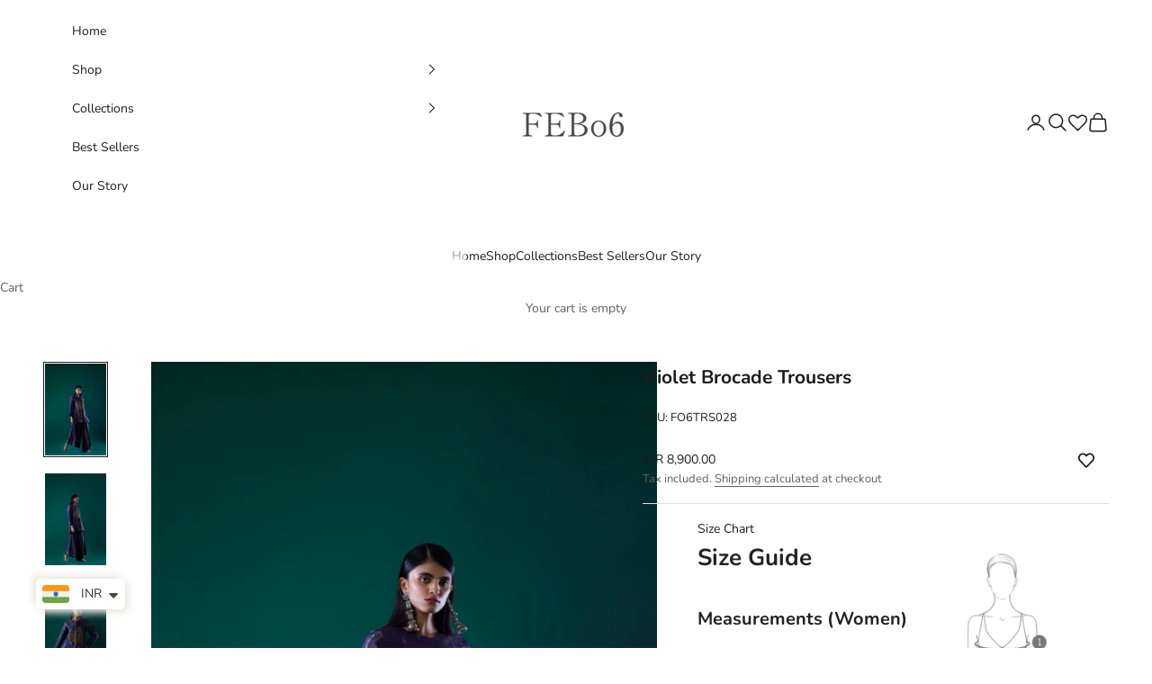

--- FILE ---
content_type: text/html; charset=utf-8
request_url: https://www.febo6.in/products/violet-brocade-trousers
body_size: 31635
content:
<!doctype html>

<html lang="en" dir="ltr">
  <head>
     <meta name="facebook-domain-verification" content="r0rygjjxfkxa8i5fpalt40ic6nsk2w" /><!--Content in content_for_header -->
<!--LayoutHub-Embed--><link rel="stylesheet" type="text/css" href="data:text/css;base64," media="all">
<!--LH--><!--/LayoutHub-Embed--><meta charset="utf-8">
    <meta name="viewport" content="width=device-width, initial-scale=1.0, height=device-height, minimum-scale=1.0, maximum-scale=5.0">

    <title>Violet Brocade Trousers</title><meta name="description" content="Violet brocade festive flared trouser with box pleats. Embroidery/print:Nil Color:Violet Weight:Under 500 gms DISCLAIMER - This product will be exclusively handcrafted for you The colours shown in the image may differ slightly from the actual piece due to varying display settings and the unique nature of artisan-led te"><link rel="canonical" href="https://www.febo6.in/products/violet-brocade-trousers"><link rel="shortcut icon" href="//www.febo6.in/cdn/shop/files/Febo6-favicon.png?v=1614165244&width=96">
      <link rel="apple-touch-icon" href="//www.febo6.in/cdn/shop/files/Febo6-favicon.png?v=1614165244&width=180"><link rel="preconnect" href="https://fonts.shopifycdn.com" crossorigin>


      <meta name="facebook-domain-verification" content="4s6r5xjbad10eum4grnma2ehuaph2j" />
        <!-- Google Tag Manager -->
      <script async crossorigin fetchpriority="high" src="/cdn/shopifycloud/importmap-polyfill/es-modules-shim.2.4.0.js"></script>
<script>(function(w,d,s,l,i){w[l]=w[l]||[];w[l].push({'gtm.start':
      new Date().getTime(),event:'gtm.js'});var f=d.getElementsByTagName(s)[0],
      j=d.createElement(s),dl=l!='dataLayer'?'&l='+l:'';j.async=true;j.src=
      'https://www.googletagmanager.com/gtm.js?id='+i+dl;f.parentNode.insertBefore(j,f);
      })(window,document,'script','dataLayer','GTM-WXJQPK7F');</script>
      <!-- End Google Tag Manager -->

       <!-- Global site tag (gtag.js) - Google Analytics -->
      <script async src="https://www.googletagmanager.com/gtag/js?id=G-3LTEDHM9YY"></script>
      <script>
        window.dataLayer = window.dataLayer || [];
        function gtag(){dataLayer.push(arguments);}
        gtag('js', new Date());

        gtag('config', 'G-3LTEDHM9YY');
      </script>
  


        <!-- Meta Pixel Code -->
        <script>
          !function(f,b,e,v,n,t,s)
          {if(f.fbq)return;n=f.fbq=function(){n.callMethod?
          n.callMethod.apply(n,arguments):n.queue.push(arguments)};
          if(!f._fbq)f._fbq=n;n.push=n;n.loaded=!0;n.version='2.0';
          n.queue=[];t=b.createElement(e);t.async=!0;
          t.src=v;s=b.getElementsByTagName(e)[0];
          s.parentNode.insertBefore(t,s)}(window, document,'script',
          'https://connect.facebook.net/en_US/fbevents.js');
          fbq('init', '500650461650737');
          fbq('track', 'PageView');
        </script>
        <noscript><img height="1" width="1" style="display:none"
        src="https://www.facebook.com/tr?id=500650461650737&ev=PageView&noscript=1"
        /></noscript>
        <!-- End Meta Pixel Code -->
  
        <meta name="facebook-domain-verification" content="1vkjbd4zmuoqtf5np8kjksrk5hbqoz" /><link rel="preload" href="//www.febo6.in/cdn/fonts/nunito/nunito_n4.fc49103dc396b42cae9460289072d384b6c6eb63.woff2" as="font" type="font/woff2" crossorigin><meta property="og:type" content="product">
  <meta property="og:title" content="Violet Brocade Trousers">
  <meta property="product:price:amount" content="8,900.00">
  <meta property="product:price:currency" content="INR">
  <meta property="product:availability" content="out of stock"><meta property="og:image" content="http://www.febo6.in/cdn/shop/products/FO6CRD028-4_466b3e2b-1a4c-4e3b-bb31-120c065cf9d6.jpg?v=1754492200&width=2048">
  <meta property="og:image:secure_url" content="https://www.febo6.in/cdn/shop/products/FO6CRD028-4_466b3e2b-1a4c-4e3b-bb31-120c065cf9d6.jpg?v=1754492200&width=2048">
  <meta property="og:image:width" content="1000">
  <meta property="og:image:height" content="1500"><meta property="og:description" content="Violet brocade festive flared trouser with box pleats. Embroidery/print:Nil Color:Violet Weight:Under 500 gms DISCLAIMER - This product will be exclusively handcrafted for you The colours shown in the image may differ slightly from the actual piece due to varying display settings and the unique nature of artisan-led te"><meta property="og:url" content="https://www.febo6.in/products/violet-brocade-trousers">
<meta property="og:site_name" content="FEBo6"><meta name="twitter:card" content="summary"><meta name="twitter:title" content="Violet Brocade Trousers">
  <meta name="twitter:description" content=" 
Violet brocade festive flared trouser with box pleats. 
Embroidery/print:Nil 
Color:Violet
Weight:Under 500 gms
DISCLAIMER -
This product will be exclusively handcrafted for you The colours shown in the image may differ slightly from the actual piece due to varying display settings and the unique nature of artisan-led techniques and processes involved."><meta name="twitter:image" content="https://www.febo6.in/cdn/shop/products/FO6CRD028-4_466b3e2b-1a4c-4e3b-bb31-120c065cf9d6.jpg?crop=center&height=1200&v=1754492200&width=1200">
  <meta name="twitter:image:alt" content=""><script type="application/ld+json">{"@context":"http:\/\/schema.org\/","@id":"\/products\/violet-brocade-trousers#product","@type":"ProductGroup","brand":{"@type":"Brand","name":"FEBo6"},"category":"Dresses","description":" \nViolet brocade festive flared trouser with box pleats. \nEmbroidery\/print:Nil \nColor:Violet\nWeight:Under 500 gms\nDISCLAIMER -\nThis product will be exclusively handcrafted for you The colours shown in the image may differ slightly from the actual piece due to varying display settings and the unique nature of artisan-led techniques and processes involved.","hasVariant":[{"@id":"\/products\/violet-brocade-trousers?variant=40254455513228#variant","@type":"Product","image":"https:\/\/www.febo6.in\/cdn\/shop\/products\/FO6CRD028-4_466b3e2b-1a4c-4e3b-bb31-120c065cf9d6.jpg?v=1754492200\u0026width=1920","name":"Violet Brocade Trousers - XS","offers":{"@id":"\/products\/violet-brocade-trousers?variant=40254455513228#offer","@type":"Offer","availability":"http:\/\/schema.org\/OutOfStock","price":"8900.00","priceCurrency":"INR","url":"https:\/\/www.febo6.in\/products\/violet-brocade-trousers?variant=40254455513228"},"sku":"FO6TRS028"},{"@id":"\/products\/violet-brocade-trousers?variant=40254455545996#variant","@type":"Product","image":"https:\/\/www.febo6.in\/cdn\/shop\/products\/FO6CRD028-4_466b3e2b-1a4c-4e3b-bb31-120c065cf9d6.jpg?v=1754492200\u0026width=1920","name":"Violet Brocade Trousers - S","offers":{"@id":"\/products\/violet-brocade-trousers?variant=40254455545996#offer","@type":"Offer","availability":"http:\/\/schema.org\/OutOfStock","price":"8900.00","priceCurrency":"INR","url":"https:\/\/www.febo6.in\/products\/violet-brocade-trousers?variant=40254455545996"},"sku":"FO6TRS028"},{"@id":"\/products\/violet-brocade-trousers?variant=40254455578764#variant","@type":"Product","image":"https:\/\/www.febo6.in\/cdn\/shop\/products\/FO6CRD028-4_466b3e2b-1a4c-4e3b-bb31-120c065cf9d6.jpg?v=1754492200\u0026width=1920","name":"Violet Brocade Trousers - M","offers":{"@id":"\/products\/violet-brocade-trousers?variant=40254455578764#offer","@type":"Offer","availability":"http:\/\/schema.org\/OutOfStock","price":"8900.00","priceCurrency":"INR","url":"https:\/\/www.febo6.in\/products\/violet-brocade-trousers?variant=40254455578764"},"sku":"FO6TRS028"},{"@id":"\/products\/violet-brocade-trousers?variant=40254455611532#variant","@type":"Product","image":"https:\/\/www.febo6.in\/cdn\/shop\/products\/FO6CRD028-4_466b3e2b-1a4c-4e3b-bb31-120c065cf9d6.jpg?v=1754492200\u0026width=1920","name":"Violet Brocade Trousers - L","offers":{"@id":"\/products\/violet-brocade-trousers?variant=40254455611532#offer","@type":"Offer","availability":"http:\/\/schema.org\/OutOfStock","price":"8900.00","priceCurrency":"INR","url":"https:\/\/www.febo6.in\/products\/violet-brocade-trousers?variant=40254455611532"},"sku":"FO6TRS028"},{"@id":"\/products\/violet-brocade-trousers?variant=40254455644300#variant","@type":"Product","image":"https:\/\/www.febo6.in\/cdn\/shop\/products\/FO6CRD028-4_466b3e2b-1a4c-4e3b-bb31-120c065cf9d6.jpg?v=1754492200\u0026width=1920","name":"Violet Brocade Trousers - XL","offers":{"@id":"\/products\/violet-brocade-trousers?variant=40254455644300#offer","@type":"Offer","availability":"http:\/\/schema.org\/OutOfStock","price":"8900.00","priceCurrency":"INR","url":"https:\/\/www.febo6.in\/products\/violet-brocade-trousers?variant=40254455644300"},"sku":"FO6TRS028"},{"@id":"\/products\/violet-brocade-trousers?variant=40254455677068#variant","@type":"Product","image":"https:\/\/www.febo6.in\/cdn\/shop\/products\/FO6CRD028-4_466b3e2b-1a4c-4e3b-bb31-120c065cf9d6.jpg?v=1754492200\u0026width=1920","name":"Violet Brocade Trousers - XXL","offers":{"@id":"\/products\/violet-brocade-trousers?variant=40254455677068#offer","@type":"Offer","availability":"http:\/\/schema.org\/OutOfStock","price":"8900.00","priceCurrency":"INR","url":"https:\/\/www.febo6.in\/products\/violet-brocade-trousers?variant=40254455677068"},"sku":"FO6TRS028"}],"name":"Violet Brocade Trousers","productGroupID":"6915721986188","url":"https:\/\/www.febo6.in\/products\/violet-brocade-trousers"}</script><script type="application/ld+json">
  {
    "@context": "https://schema.org",
    "@type": "BreadcrumbList",
    "itemListElement": [{
        "@type": "ListItem",
        "position": 1,
        "name": "Home",
        "item": "https://www.febo6.in"
      },{
            "@type": "ListItem",
            "position": 2,
            "name": "Violet Brocade Trousers",
            "item": "https://www.febo6.in/products/violet-brocade-trousers"
          }]
  }
</script><style>/* Typography (heading) */
  

/* Typography (body) */
  @font-face {
  font-family: Nunito;
  font-weight: 400;
  font-style: normal;
  font-display: fallback;
  src: url("//www.febo6.in/cdn/fonts/nunito/nunito_n4.fc49103dc396b42cae9460289072d384b6c6eb63.woff2") format("woff2"),
       url("//www.febo6.in/cdn/fonts/nunito/nunito_n4.5d26d13beeac3116db2479e64986cdeea4c8fbdd.woff") format("woff");
}

@font-face {
  font-family: Nunito;
  font-weight: 400;
  font-style: italic;
  font-display: fallback;
  src: url("//www.febo6.in/cdn/fonts/nunito/nunito_i4.fd53bf99043ab6c570187ed42d1b49192135de96.woff2") format("woff2"),
       url("//www.febo6.in/cdn/fonts/nunito/nunito_i4.cb3876a003a73aaae5363bb3e3e99d45ec598cc6.woff") format("woff");
}

@font-face {
  font-family: Nunito;
  font-weight: 700;
  font-style: normal;
  font-display: fallback;
  src: url("//www.febo6.in/cdn/fonts/nunito/nunito_n7.37cf9b8cf43b3322f7e6e13ad2aad62ab5dc9109.woff2") format("woff2"),
       url("//www.febo6.in/cdn/fonts/nunito/nunito_n7.45cfcfadc6630011252d54d5f5a2c7c98f60d5de.woff") format("woff");
}

@font-face {
  font-family: Nunito;
  font-weight: 700;
  font-style: italic;
  font-display: fallback;
  src: url("//www.febo6.in/cdn/fonts/nunito/nunito_i7.3f8ba2027bc9ceb1b1764ecab15bae73f86c4632.woff2") format("woff2"),
       url("//www.febo6.in/cdn/fonts/nunito/nunito_i7.82bfb5f86ec77ada3c9f660da22064c2e46e1469.woff") format("woff");
}

:root {
    /* Container */
    --container-max-width: 100%;
    --container-xxs-max-width: 27.5rem; /* 440px */
    --container-xs-max-width: 42.5rem; /* 680px */
    --container-sm-max-width: 61.25rem; /* 980px */
    --container-md-max-width: 71.875rem; /* 1150px */
    --container-lg-max-width: 78.75rem; /* 1260px */
    --container-xl-max-width: 85rem; /* 1360px */
    --container-gutter: 1.25rem;

    --section-vertical-spacing: 2rem;
    --section-vertical-spacing-tight:2rem;

    --section-stack-gap:1.5rem;
    --section-stack-gap-tight:1.5rem;

    /* Form settings */
    --form-gap: 1.25rem; /* Gap between fieldset and submit button */
    --fieldset-gap: 1rem; /* Gap between each form input within a fieldset */
    --form-control-gap: 0.625rem; /* Gap between input and label (ignored for floating label) */
    --checkbox-control-gap: 0.75rem; /* Horizontal gap between checkbox and its associated label */
    --input-padding-block: 0.65rem; /* Vertical padding for input, textarea and native select */
    --input-padding-inline: 0.8rem; /* Horizontal padding for input, textarea and native select */
    --checkbox-size: 0.875rem; /* Size (width and height) for checkbox */

    /* Other sizes */
    --sticky-area-height: calc(var(--announcement-bar-is-sticky, 0) * var(--announcement-bar-height, 0px) + var(--header-is-sticky, 0) * var(--header-is-visible, 1) * var(--header-height, 0px));

    /* RTL support */
    --transform-logical-flip: 1;
    --transform-origin-start: left;
    --transform-origin-end: right;

    /**
     * ---------------------------------------------------------------------
     * TYPOGRAPHY
     * ---------------------------------------------------------------------
     */

    /* Font properties */
    --heading-font-family: Garamond, Baskerville, Caslon, serif;
    --heading-font-weight: 400;
    --heading-font-style: normal;
    --heading-text-transform: uppercase;
    --heading-letter-spacing: 0.05em;
    --text-font-family: Nunito, sans-serif;
    --text-font-weight: 400;
    --text-font-style: normal;
    --text-letter-spacing: 0.0em;
    --button-font: var(--text-font-style) var(--text-font-weight) var(--text-sm) / 1.65 var(--text-font-family);
    --button-text-transform: uppercase;
    --button-letter-spacing: 0.1em;

    /* Font sizes */--text-heading-size-factor: 1;
    --text-h1: max(0.6875rem, clamp(1.375rem, 1.146341463414634rem + 0.975609756097561vw, 1.125rem) * var(--text-heading-size-factor));
    --text-h2: max(0.6875rem, clamp(1.25rem, 1.0670731707317074rem + 0.7804878048780488vw, 1.375rem) * var(--text-heading-size-factor));
    --text-h3: max(0.6875rem, clamp(1.125rem, 1.0335365853658536rem + 0.3902439024390244vw, 1.375rem) * var(--text-heading-size-factor));
    --text-h4: max(0.6875rem, clamp(1rem, 0.9542682926829268rem + 0.1951219512195122vw, 1.125rem) * var(--text-heading-size-factor));
    --text-h5: calc(0.875rem * var(--text-heading-size-factor));
    --text-h6: calc(0.75rem * var(--text-heading-size-factor));

    --text-xs: 0.75rem;
    --text-sm: 0.8125rem;
    --text-base: 0.875rem;
    --text-lg: 1.0rem;
    --text-xl: 1.125rem;

    /* Rounded variables (used for border radius) */
    --rounded-full: 9999px;
    --button-border-radius: 0.0rem;
    --input-border-radius: 0.0rem;

    /* Box shadow */
    --shadow-sm: 0 2px 8px rgb(0 0 0 / 0.05);
    --shadow: 0 5px 15px rgb(0 0 0 / 0.05);
    --shadow-md: 0 5px 30px rgb(0 0 0 / 0.05);
    --shadow-block: px px px rgb(var(--text-primary) / 0.0);

    /**
     * ---------------------------------------------------------------------
     * OTHER
     * ---------------------------------------------------------------------
     */

    --checkmark-svg-url: url(//www.febo6.in/cdn/shop/t/20/assets/checkmark.svg?v=77552481021870063511763551642);
    --cursor-zoom-in-svg-url: url(//www.febo6.in/cdn/shop/t/20/assets/cursor-zoom-in.svg?v=112480252220988712521763551642);
  }

  [dir="rtl"]:root {
    /* RTL support */
    --transform-logical-flip: -1;
    --transform-origin-start: right;
    --transform-origin-end: left;
  }

  @media screen and (min-width: 700px) {
    :root {
      /* Typography (font size) */
      --text-xs: 0.75rem;
      --text-sm: 0.8125rem;
      --text-base: 0.875rem;
      --text-lg: 1.0rem;
      --text-xl: 1.25rem;

      /* Spacing settings */
      --container-gutter: 2rem;
    }
  }

  @media screen and (min-width: 1000px) {
    :root {
      /* Spacing settings */
      --container-gutter: 3rem;

      --section-vertical-spacing: 3rem;
      --section-vertical-spacing-tight: 3rem;

      --section-stack-gap:2.25rem;
      --section-stack-gap-tight:2.25rem;
    }
  }:root {/* Overlay used for modal */
    --page-overlay: 0 0 0 / 0.4;

    /* We use the first scheme background as default */
    --page-background: ;

    /* Product colors */
    --on-sale-text: 227 44 43;
    --on-sale-badge-background: 227 44 43;
    --on-sale-badge-text: 255 255 255;
    --sold-out-badge-background: 239 239 239;
    --sold-out-badge-text: 0 0 0 / 0.65;
    --custom-badge-background: 28 28 28;
    --custom-badge-text: 255 255 255;
    --star-color: 28 28 28;

    /* Status colors */
    --success-background: 212 227 203;
    --success-text: 48 122 7;
    --warning-background: 253 241 224;
    --warning-text: 237 138 0;
    --error-background: 243 204 204;
    --error-text: 203 43 43;
  }.color-scheme--scheme-1 {
      /* Color settings */--accent: 28 28 28;
      --text-color: 28 28 28;
      --background: 255 255 255 / 1.0;
      --background-without-opacity: 255 255 255;
      --background-gradient: ;--border-color: 221 221 221;/* Button colors */
      --button-background: 28 28 28;
      --button-text-color: 255 255 255;

      /* Circled buttons */
      --circle-button-background: 255 255 255;
      --circle-button-text-color: 28 28 28;
    }.shopify-section:has(.section-spacing.color-scheme--bg-54922f2e920ba8346f6dc0fba343d673) + .shopify-section:has(.section-spacing.color-scheme--bg-54922f2e920ba8346f6dc0fba343d673:not(.bordered-section)) .section-spacing {
      padding-block-start: 0;
    }.color-scheme--scheme-2 {
      /* Color settings */--accent: 28 28 28;
      --text-color: 28 28 28;
      --background: 255 255 255 / 1.0;
      --background-without-opacity: 255 255 255;
      --background-gradient: ;--border-color: 221 221 221;/* Button colors */
      --button-background: 28 28 28;
      --button-text-color: 255 255 255;

      /* Circled buttons */
      --circle-button-background: 255 255 255;
      --circle-button-text-color: 28 28 28;
    }.shopify-section:has(.section-spacing.color-scheme--bg-54922f2e920ba8346f6dc0fba343d673) + .shopify-section:has(.section-spacing.color-scheme--bg-54922f2e920ba8346f6dc0fba343d673:not(.bordered-section)) .section-spacing {
      padding-block-start: 0;
    }.color-scheme--scheme-3 {
      /* Color settings */--accent: 255 255 255;
      --text-color: 255 255 255;
      --background: 28 28 28 / 1.0;
      --background-without-opacity: 28 28 28;
      --background-gradient: ;--border-color: 62 62 62;/* Button colors */
      --button-background: 255 255 255;
      --button-text-color: 28 28 28;

      /* Circled buttons */
      --circle-button-background: 255 255 255;
      --circle-button-text-color: 28 28 28;
    }.shopify-section:has(.section-spacing.color-scheme--bg-c1f8cb21047e4797e94d0969dc5d1e44) + .shopify-section:has(.section-spacing.color-scheme--bg-c1f8cb21047e4797e94d0969dc5d1e44:not(.bordered-section)) .section-spacing {
      padding-block-start: 0;
    }.color-scheme--scheme-4 {
      /* Color settings */--accent: 255 255 255;
      --text-color: 234 228 228;
      --background: 0 0 0 / 0.0;
      --background-without-opacity: 0 0 0;
      --background-gradient: ;--border-color: 234 228 228;/* Button colors */
      --button-background: 255 255 255;
      --button-text-color: 28 28 28;

      /* Circled buttons */
      --circle-button-background: 255 255 255;
      --circle-button-text-color: 28 28 28;
    }.shopify-section:has(.section-spacing.color-scheme--bg-3671eee015764974ee0aef1536023e0f) + .shopify-section:has(.section-spacing.color-scheme--bg-3671eee015764974ee0aef1536023e0f:not(.bordered-section)) .section-spacing {
      padding-block-start: 0;
    }.color-scheme--scheme-8fb51f59-73d9-4ad9-b286-f00f86d0b4c8 {
      /* Color settings */--accent: 255 255 255;
      --text-color: 28 28 28;
      --background: 255 255 255 / 1.0;
      --background-without-opacity: 255 255 255;
      --background-gradient: ;--border-color: 221 221 221;/* Button colors */
      --button-background: 255 255 255;
      --button-text-color: 255 255 255;

      /* Circled buttons */
      --circle-button-background: 255 255 255;
      --circle-button-text-color: 28 28 28;
    }.shopify-section:has(.section-spacing.color-scheme--bg-54922f2e920ba8346f6dc0fba343d673) + .shopify-section:has(.section-spacing.color-scheme--bg-54922f2e920ba8346f6dc0fba343d673:not(.bordered-section)) .section-spacing {
      padding-block-start: 0;
    }.color-scheme--scheme-4a880acb-8b70-431d-a898-ee80078cc826 {
      /* Color settings */--accent: 28 28 28;
      --text-color: 255 255 255;
      --background: 157 156 144 / 1.0;
      --background-without-opacity: 157 156 144;
      --background-gradient: ;--border-color: 172 171 161;/* Button colors */
      --button-background: 28 28 28;
      --button-text-color: 255 255 255;

      /* Circled buttons */
      --circle-button-background: 255 255 255;
      --circle-button-text-color: 28 28 28;
    }.shopify-section:has(.section-spacing.color-scheme--bg-d5d25da9d674cf584af987c4027609d2) + .shopify-section:has(.section-spacing.color-scheme--bg-d5d25da9d674cf584af987c4027609d2:not(.bordered-section)) .section-spacing {
      padding-block-start: 0;
    }.color-scheme--dialog {
      /* Color settings */--accent: 28 28 28;
      --text-color: 28 28 28;
      --background: 255 255 255 / 1.0;
      --background-without-opacity: 255 255 255;
      --background-gradient: ;--border-color: 221 221 221;/* Button colors */
      --button-background: 28 28 28;
      --button-text-color: 255 255 255;

      /* Circled buttons */
      --circle-button-background: 255 255 255;
      --circle-button-text-color: 28 28 28;
    }
</style><script>
  // This allows to expose several variables to the global scope, to be used in scripts
  window.themeVariables = {
    settings: {
      showPageTransition: null,
      pageType: "product",
      moneyFormat: "\u003cspan class=money\u003eINR {{amount}}\u003c\/span\u003e",
      moneyWithCurrencyFormat: "\u003cspan class=money\u003eINR {{amount}}\u003c\/span\u003e",
      currencyCodeEnabled: false,
      cartType: "drawer",
      staggerMenuApparition: true
    },

    strings: {
      addedToCart: "Added to your cart!",
      closeGallery: "Close gallery",
      zoomGallery: "Zoom picture",
      errorGallery: "Image cannot be loaded",
      shippingEstimatorNoResults: "Sorry, we do not ship to your address.",
      shippingEstimatorOneResult: "There is one shipping rate for your address:",
      shippingEstimatorMultipleResults: "There are several shipping rates for your address:",
      shippingEstimatorError: "One or more error occurred while retrieving shipping rates:",
      next: "Next",
      previous: "Previous"
    },

    mediaQueries: {
      'sm': 'screen and (min-width: 700px)',
      'md': 'screen and (min-width: 1000px)',
      'lg': 'screen and (min-width: 1150px)',
      'xl': 'screen and (min-width: 1400px)',
      '2xl': 'screen and (min-width: 1600px)',
      'sm-max': 'screen and (max-width: 699px)',
      'md-max': 'screen and (max-width: 999px)',
      'lg-max': 'screen and (max-width: 1149px)',
      'xl-max': 'screen and (max-width: 1399px)',
      '2xl-max': 'screen and (max-width: 1599px)',
      'motion-safe': '(prefers-reduced-motion: no-preference)',
      'motion-reduce': '(prefers-reduced-motion: reduce)',
      'supports-hover': 'screen and (pointer: fine)',
      'supports-touch': 'screen and (hover: none)'
    }
  };</script><script type="importmap">{
        "imports": {
          "vendor": "//www.febo6.in/cdn/shop/t/20/assets/vendor.min.js?v=118757129943152772801763551628",
          "theme": "//www.febo6.in/cdn/shop/t/20/assets/theme.js?v=11245270225240627121763551628",
          "photoswipe": "//www.febo6.in/cdn/shop/t/20/assets/photoswipe.min.js?v=13374349288281597431763551628"
        }
      }
    </script>

    <script type="module" src="//www.febo6.in/cdn/shop/t/20/assets/vendor.min.js?v=118757129943152772801763551628"></script>
    <script type="module" src="//www.febo6.in/cdn/shop/t/20/assets/theme.js?v=11245270225240627121763551628"></script>

    <script>window.performance && window.performance.mark && window.performance.mark('shopify.content_for_header.start');</script><meta name="google-site-verification" content="xPUunv-oacv1JswvLQLDSGblVdUsKHxmDopRSXzoM7U">
<meta id="shopify-digital-wallet" name="shopify-digital-wallet" content="/38796099724/digital_wallets/dialog">
<meta id="in-context-paypal-metadata" data-shop-id="38796099724" data-venmo-supported="false" data-environment="production" data-locale="en_US" data-paypal-v4="true" data-currency="INR">
<link rel="alternate" type="application/json+oembed" href="https://www.febo6.in/products/violet-brocade-trousers.oembed">
<script async="async" src="/checkouts/internal/preloads.js?locale=en-IN"></script>
<script id="shopify-features" type="application/json">{"accessToken":"67cc4309ee3a4c5408e0b0963ae870ec","betas":["rich-media-storefront-analytics"],"domain":"www.febo6.in","predictiveSearch":true,"shopId":38796099724,"locale":"en"}</script>
<script>var Shopify = Shopify || {};
Shopify.shop = "febosix.myshopify.com";
Shopify.locale = "en";
Shopify.currency = {"active":"INR","rate":"1.0"};
Shopify.country = "IN";
Shopify.theme = {"name":"Prestige","id":149679243404,"schema_name":"Prestige","schema_version":"10.10.1","theme_store_id":null,"role":"main"};
Shopify.theme.handle = "null";
Shopify.theme.style = {"id":null,"handle":null};
Shopify.cdnHost = "www.febo6.in/cdn";
Shopify.routes = Shopify.routes || {};
Shopify.routes.root = "/";</script>
<script type="module">!function(o){(o.Shopify=o.Shopify||{}).modules=!0}(window);</script>
<script>!function(o){function n(){var o=[];function n(){o.push(Array.prototype.slice.apply(arguments))}return n.q=o,n}var t=o.Shopify=o.Shopify||{};t.loadFeatures=n(),t.autoloadFeatures=n()}(window);</script>
<script id="shop-js-analytics" type="application/json">{"pageType":"product"}</script>
<script defer="defer" async type="module" src="//www.febo6.in/cdn/shopifycloud/shop-js/modules/v2/client.init-shop-cart-sync_BT-GjEfc.en.esm.js"></script>
<script defer="defer" async type="module" src="//www.febo6.in/cdn/shopifycloud/shop-js/modules/v2/chunk.common_D58fp_Oc.esm.js"></script>
<script defer="defer" async type="module" src="//www.febo6.in/cdn/shopifycloud/shop-js/modules/v2/chunk.modal_xMitdFEc.esm.js"></script>
<script type="module">
  await import("//www.febo6.in/cdn/shopifycloud/shop-js/modules/v2/client.init-shop-cart-sync_BT-GjEfc.en.esm.js");
await import("//www.febo6.in/cdn/shopifycloud/shop-js/modules/v2/chunk.common_D58fp_Oc.esm.js");
await import("//www.febo6.in/cdn/shopifycloud/shop-js/modules/v2/chunk.modal_xMitdFEc.esm.js");

  window.Shopify.SignInWithShop?.initShopCartSync?.({"fedCMEnabled":true,"windoidEnabled":true});

</script>
<script>(function() {
  var isLoaded = false;
  function asyncLoad() {
    if (isLoaded) return;
    isLoaded = true;
    var urls = ["https:\/\/cdn.shopify.com\/s\/files\/1\/0033\/3538\/9233\/files\/21unefreedfsfs.js?v=1592517566\u0026shop=febosix.myshopify.com","https:\/\/cdn.shopify.com\/s\/files\/1\/0033\/3538\/9233\/files\/31aug26paidd20_free_final_73a80.js?v=1629377809\u0026shop=febosix.myshopify.com","https:\/\/app.layouthub.com\/shopify\/layouthub.js?shop=febosix.myshopify.com","https:\/\/sizechart.apps.avada.io\/scripttag\/avada-size-chart.min.js?shop=febosix.myshopify.com","https:\/\/cdn.shopify.com\/s\/files\/1\/0683\/1371\/0892\/files\/splmn-shopify-prod-August-31.min.js?v=1693985059\u0026shop=febosix.myshopify.com","https:\/\/cdn.s3.pop-convert.com\/pcjs.production.min.js?unique_id=febosix.myshopify.com\u0026shop=febosix.myshopify.com","https:\/\/script.pop-convert.com\/new-micro\/production.pc.min.js?unique_id=febosix.myshopify.com\u0026shop=febosix.myshopify.com","https:\/\/cdn.shopify.com\/s\/files\/1\/0033\/3538\/9233\/files\/pushdaddy_a7_livechat1_new2.js?v=1707659950\u0026shop=febosix.myshopify.com","https:\/\/wishlisthero-assets.revampco.com\/store-front\/bundle2.js?shop=febosix.myshopify.com","https:\/\/wishlisthero-assets.revampco.com\/store-front\/bundle2.js?shop=febosix.myshopify.com","https:\/\/app.kiwisizing.com\/web\/js\/dist\/kiwiSizing\/plugin\/SizingPlugin.prod.js?v=330\u0026shop=febosix.myshopify.com"];
    for (var i = 0; i < urls.length; i++) {
      var s = document.createElement('script');
      s.type = 'text/javascript';
      s.async = true;
      s.src = urls[i];
      var x = document.getElementsByTagName('script')[0];
      x.parentNode.insertBefore(s, x);
    }
  };
  if(window.attachEvent) {
    window.attachEvent('onload', asyncLoad);
  } else {
    window.addEventListener('load', asyncLoad, false);
  }
})();</script>
<script id="__st">var __st={"a":38796099724,"offset":19800,"reqid":"dcc7e71b-8ac0-4715-8142-9b468063d31f-1769332234","pageurl":"www.febo6.in\/products\/violet-brocade-trousers","u":"ca8689a02e37","p":"product","rtyp":"product","rid":6915721986188};</script>
<script>window.ShopifyPaypalV4VisibilityTracking = true;</script>
<script id="captcha-bootstrap">!function(){'use strict';const t='contact',e='account',n='new_comment',o=[[t,t],['blogs',n],['comments',n],[t,'customer']],c=[[e,'customer_login'],[e,'guest_login'],[e,'recover_customer_password'],[e,'create_customer']],r=t=>t.map((([t,e])=>`form[action*='/${t}']:not([data-nocaptcha='true']) input[name='form_type'][value='${e}']`)).join(','),a=t=>()=>t?[...document.querySelectorAll(t)].map((t=>t.form)):[];function s(){const t=[...o],e=r(t);return a(e)}const i='password',u='form_key',d=['recaptcha-v3-token','g-recaptcha-response','h-captcha-response',i],f=()=>{try{return window.sessionStorage}catch{return}},m='__shopify_v',_=t=>t.elements[u];function p(t,e,n=!1){try{const o=window.sessionStorage,c=JSON.parse(o.getItem(e)),{data:r}=function(t){const{data:e,action:n}=t;return t[m]||n?{data:e,action:n}:{data:t,action:n}}(c);for(const[e,n]of Object.entries(r))t.elements[e]&&(t.elements[e].value=n);n&&o.removeItem(e)}catch(o){console.error('form repopulation failed',{error:o})}}const l='form_type',E='cptcha';function T(t){t.dataset[E]=!0}const w=window,h=w.document,L='Shopify',v='ce_forms',y='captcha';let A=!1;((t,e)=>{const n=(g='f06e6c50-85a8-45c8-87d0-21a2b65856fe',I='https://cdn.shopify.com/shopifycloud/storefront-forms-hcaptcha/ce_storefront_forms_captcha_hcaptcha.v1.5.2.iife.js',D={infoText:'Protected by hCaptcha',privacyText:'Privacy',termsText:'Terms'},(t,e,n)=>{const o=w[L][v],c=o.bindForm;if(c)return c(t,g,e,D).then(n);var r;o.q.push([[t,g,e,D],n]),r=I,A||(h.body.append(Object.assign(h.createElement('script'),{id:'captcha-provider',async:!0,src:r})),A=!0)});var g,I,D;w[L]=w[L]||{},w[L][v]=w[L][v]||{},w[L][v].q=[],w[L][y]=w[L][y]||{},w[L][y].protect=function(t,e){n(t,void 0,e),T(t)},Object.freeze(w[L][y]),function(t,e,n,w,h,L){const[v,y,A,g]=function(t,e,n){const i=e?o:[],u=t?c:[],d=[...i,...u],f=r(d),m=r(i),_=r(d.filter((([t,e])=>n.includes(e))));return[a(f),a(m),a(_),s()]}(w,h,L),I=t=>{const e=t.target;return e instanceof HTMLFormElement?e:e&&e.form},D=t=>v().includes(t);t.addEventListener('submit',(t=>{const e=I(t);if(!e)return;const n=D(e)&&!e.dataset.hcaptchaBound&&!e.dataset.recaptchaBound,o=_(e),c=g().includes(e)&&(!o||!o.value);(n||c)&&t.preventDefault(),c&&!n&&(function(t){try{if(!f())return;!function(t){const e=f();if(!e)return;const n=_(t);if(!n)return;const o=n.value;o&&e.removeItem(o)}(t);const e=Array.from(Array(32),(()=>Math.random().toString(36)[2])).join('');!function(t,e){_(t)||t.append(Object.assign(document.createElement('input'),{type:'hidden',name:u})),t.elements[u].value=e}(t,e),function(t,e){const n=f();if(!n)return;const o=[...t.querySelectorAll(`input[type='${i}']`)].map((({name:t})=>t)),c=[...d,...o],r={};for(const[a,s]of new FormData(t).entries())c.includes(a)||(r[a]=s);n.setItem(e,JSON.stringify({[m]:1,action:t.action,data:r}))}(t,e)}catch(e){console.error('failed to persist form',e)}}(e),e.submit())}));const S=(t,e)=>{t&&!t.dataset[E]&&(n(t,e.some((e=>e===t))),T(t))};for(const o of['focusin','change'])t.addEventListener(o,(t=>{const e=I(t);D(e)&&S(e,y())}));const B=e.get('form_key'),M=e.get(l),P=B&&M;t.addEventListener('DOMContentLoaded',(()=>{const t=y();if(P)for(const e of t)e.elements[l].value===M&&p(e,B);[...new Set([...A(),...v().filter((t=>'true'===t.dataset.shopifyCaptcha))])].forEach((e=>S(e,t)))}))}(h,new URLSearchParams(w.location.search),n,t,e,['guest_login'])})(!0,!0)}();</script>
<script integrity="sha256-4kQ18oKyAcykRKYeNunJcIwy7WH5gtpwJnB7kiuLZ1E=" data-source-attribution="shopify.loadfeatures" defer="defer" src="//www.febo6.in/cdn/shopifycloud/storefront/assets/storefront/load_feature-a0a9edcb.js" crossorigin="anonymous"></script>
<script data-source-attribution="shopify.dynamic_checkout.dynamic.init">var Shopify=Shopify||{};Shopify.PaymentButton=Shopify.PaymentButton||{isStorefrontPortableWallets:!0,init:function(){window.Shopify.PaymentButton.init=function(){};var t=document.createElement("script");t.src="https://www.febo6.in/cdn/shopifycloud/portable-wallets/latest/portable-wallets.en.js",t.type="module",document.head.appendChild(t)}};
</script>
<script data-source-attribution="shopify.dynamic_checkout.buyer_consent">
  function portableWalletsHideBuyerConsent(e){var t=document.getElementById("shopify-buyer-consent"),n=document.getElementById("shopify-subscription-policy-button");t&&n&&(t.classList.add("hidden"),t.setAttribute("aria-hidden","true"),n.removeEventListener("click",e))}function portableWalletsShowBuyerConsent(e){var t=document.getElementById("shopify-buyer-consent"),n=document.getElementById("shopify-subscription-policy-button");t&&n&&(t.classList.remove("hidden"),t.removeAttribute("aria-hidden"),n.addEventListener("click",e))}window.Shopify?.PaymentButton&&(window.Shopify.PaymentButton.hideBuyerConsent=portableWalletsHideBuyerConsent,window.Shopify.PaymentButton.showBuyerConsent=portableWalletsShowBuyerConsent);
</script>
<script>
  function portableWalletsCleanup(e){e&&e.src&&console.error("Failed to load portable wallets script "+e.src);var t=document.querySelectorAll("shopify-accelerated-checkout .shopify-payment-button__skeleton, shopify-accelerated-checkout-cart .wallet-cart-button__skeleton"),e=document.getElementById("shopify-buyer-consent");for(let e=0;e<t.length;e++)t[e].remove();e&&e.remove()}function portableWalletsNotLoadedAsModule(e){e instanceof ErrorEvent&&"string"==typeof e.message&&e.message.includes("import.meta")&&"string"==typeof e.filename&&e.filename.includes("portable-wallets")&&(window.removeEventListener("error",portableWalletsNotLoadedAsModule),window.Shopify.PaymentButton.failedToLoad=e,"loading"===document.readyState?document.addEventListener("DOMContentLoaded",window.Shopify.PaymentButton.init):window.Shopify.PaymentButton.init())}window.addEventListener("error",portableWalletsNotLoadedAsModule);
</script>

<script type="module" src="https://www.febo6.in/cdn/shopifycloud/portable-wallets/latest/portable-wallets.en.js" onError="portableWalletsCleanup(this)" crossorigin="anonymous"></script>
<script nomodule>
  document.addEventListener("DOMContentLoaded", portableWalletsCleanup);
</script>

<link id="shopify-accelerated-checkout-styles" rel="stylesheet" media="screen" href="https://www.febo6.in/cdn/shopifycloud/portable-wallets/latest/accelerated-checkout-backwards-compat.css" crossorigin="anonymous">
<style id="shopify-accelerated-checkout-cart">
        #shopify-buyer-consent {
  margin-top: 1em;
  display: inline-block;
  width: 100%;
}

#shopify-buyer-consent.hidden {
  display: none;
}

#shopify-subscription-policy-button {
  background: none;
  border: none;
  padding: 0;
  text-decoration: underline;
  font-size: inherit;
  cursor: pointer;
}

#shopify-subscription-policy-button::before {
  box-shadow: none;
}

      </style>

<script>window.performance && window.performance.mark && window.performance.mark('shopify.content_for_header.end');</script>
<link href="//www.febo6.in/cdn/shop/t/20/assets/theme.css?v=54871358491514089221769016618" rel="stylesheet" type="text/css" media="all" /><script type="text/javascript">
    (function(c,l,a,r,i,t,y){
        c[a]=c[a]||function(){(c[a].q=c[a].q||[]).push(arguments)};
        t=l.createElement(r);t.async=1;t.src="https://www.clarity.ms/tag/"+i;
        y=l.getElementsByTagName(r)[0];y.parentNode.insertBefore(t,y);
    })(window, document, "clarity", "script", "r1c9x06twv");
</script>
  <!-- BEGIN app block: shopify://apps/1clickpopup/blocks/main/233742b9-16cb-4f75-9de7-3fe92c29fdff --><script>
  window.OneClickPopup = {}
  
</script>
<script src="https://cdn.shopify.com/extensions/019bbba0-a286-78cc-87d6-1c77a3a0112a/1click-popup-51/assets/1click-popup-snippet.js" async></script>


<!-- END app block --><!-- BEGIN app block: shopify://apps/instafeed/blocks/head-block/c447db20-095d-4a10-9725-b5977662c9d5 --><link rel="preconnect" href="https://cdn.nfcube.com/">
<link rel="preconnect" href="https://scontent.cdninstagram.com/">


  <script>
    document.addEventListener('DOMContentLoaded', function () {
      let instafeedScript = document.createElement('script');

      
        instafeedScript.src = 'https://cdn.nfcube.com/instafeed-d293fddd406775b43665c7f8df27f58b.js';
      

      document.body.appendChild(instafeedScript);
    });
  </script>





<!-- END app block --><!-- BEGIN app block: shopify://apps/wishlist-hero/blocks/app-embed/a9a5079b-59e8-47cb-b659-ecf1c60b9b72 -->


  <script type="application/json" id="WH-ProductJson-product-template">
    {"id":6915721986188,"title":"Violet Brocade Trousers","handle":"violet-brocade-trousers","description":"\u003cp\u003e \nViolet brocade festive flared trouser with box pleats. \n\u003cbr\u003e\u003cstrong\u003eEmbroidery\/print:\u003c\/strong\u003eNil \n\u003cbr\u003e\u003cstrong\u003eColor:\u003c\/strong\u003eViolet\n\u003cbr\u003e\u003cstrong\u003eWeight:\u003c\/strong\u003eUnder 500 gms\n\u003c\/p\u003e\u003cbr\u003eDISCLAIMER -\nThis product will be exclusively handcrafted for you The colours shown in the image may differ slightly from the actual piece due to varying display settings and the unique nature of artisan-led techniques and processes involved.","published_at":"2022-03-29T11:47:03+05:30","created_at":"2022-03-29T11:47:03+05:30","vendor":"FEBo6","type":"Bottom","tags":["BLCK_30","bottom","Color Me Marine","febeoss","Mothers_Day"],"price":890000,"price_min":890000,"price_max":890000,"available":false,"price_varies":false,"compare_at_price":null,"compare_at_price_min":0,"compare_at_price_max":0,"compare_at_price_varies":false,"variants":[{"id":40254455513228,"title":"XS","option1":"XS","option2":null,"option3":null,"sku":"FO6TRS028","requires_shipping":true,"taxable":true,"featured_image":null,"available":false,"name":"Violet Brocade Trousers - XS","public_title":"XS","options":["XS"],"price":890000,"weight":5000,"compare_at_price":null,"inventory_management":"shopify","barcode":null,"requires_selling_plan":false,"selling_plan_allocations":[]},{"id":40254455545996,"title":"S","option1":"S","option2":null,"option3":null,"sku":"FO6TRS028","requires_shipping":true,"taxable":true,"featured_image":null,"available":false,"name":"Violet Brocade Trousers - S","public_title":"S","options":["S"],"price":890000,"weight":5000,"compare_at_price":null,"inventory_management":"shopify","barcode":null,"requires_selling_plan":false,"selling_plan_allocations":[]},{"id":40254455578764,"title":"M","option1":"M","option2":null,"option3":null,"sku":"FO6TRS028","requires_shipping":true,"taxable":true,"featured_image":null,"available":false,"name":"Violet Brocade Trousers - M","public_title":"M","options":["M"],"price":890000,"weight":5000,"compare_at_price":null,"inventory_management":"shopify","barcode":null,"requires_selling_plan":false,"selling_plan_allocations":[]},{"id":40254455611532,"title":"L","option1":"L","option2":null,"option3":null,"sku":"FO6TRS028","requires_shipping":true,"taxable":true,"featured_image":null,"available":false,"name":"Violet Brocade Trousers - L","public_title":"L","options":["L"],"price":890000,"weight":5000,"compare_at_price":null,"inventory_management":"shopify","barcode":null,"requires_selling_plan":false,"selling_plan_allocations":[]},{"id":40254455644300,"title":"XL","option1":"XL","option2":null,"option3":null,"sku":"FO6TRS028","requires_shipping":true,"taxable":true,"featured_image":null,"available":false,"name":"Violet Brocade Trousers - XL","public_title":"XL","options":["XL"],"price":890000,"weight":5000,"compare_at_price":null,"inventory_management":"shopify","barcode":null,"requires_selling_plan":false,"selling_plan_allocations":[]},{"id":40254455677068,"title":"XXL","option1":"XXL","option2":null,"option3":null,"sku":"FO6TRS028","requires_shipping":true,"taxable":true,"featured_image":null,"available":false,"name":"Violet Brocade Trousers - XXL","public_title":"XXL","options":["XXL"],"price":890000,"weight":5000,"compare_at_price":null,"inventory_management":"shopify","barcode":null,"requires_selling_plan":false,"selling_plan_allocations":[]}],"images":["\/\/www.febo6.in\/cdn\/shop\/products\/FO6CRD028-4_466b3e2b-1a4c-4e3b-bb31-120c065cf9d6.jpg?v=1754492200","\/\/www.febo6.in\/cdn\/shop\/products\/FO6CRD028-3_c1344e4c-e5a5-421a-a1fd-b50d364595a9.jpg?v=1754492200","\/\/www.febo6.in\/cdn\/shop\/products\/FO6CRD028-2_cf10c273-92fa-46ed-9105-e26773de13df.jpg?v=1754492201","\/\/www.febo6.in\/cdn\/shop\/products\/FO6CRD028-1_b33bc67b-a08f-4615-ba16-85b9821eb87c.jpg?v=1754492201"],"featured_image":"\/\/www.febo6.in\/cdn\/shop\/products\/FO6CRD028-4_466b3e2b-1a4c-4e3b-bb31-120c065cf9d6.jpg?v=1754492200","options":["Size"],"media":[{"alt":null,"id":22155657871500,"position":1,"preview_image":{"aspect_ratio":0.667,"height":1500,"width":1000,"src":"\/\/www.febo6.in\/cdn\/shop\/products\/FO6CRD028-4_466b3e2b-1a4c-4e3b-bb31-120c065cf9d6.jpg?v=1754492200"},"aspect_ratio":0.667,"height":1500,"media_type":"image","src":"\/\/www.febo6.in\/cdn\/shop\/products\/FO6CRD028-4_466b3e2b-1a4c-4e3b-bb31-120c065cf9d6.jpg?v=1754492200","width":1000},{"alt":null,"id":22155657838732,"position":2,"preview_image":{"aspect_ratio":0.667,"height":1500,"width":1000,"src":"\/\/www.febo6.in\/cdn\/shop\/products\/FO6CRD028-3_c1344e4c-e5a5-421a-a1fd-b50d364595a9.jpg?v=1754492200"},"aspect_ratio":0.667,"height":1500,"media_type":"image","src":"\/\/www.febo6.in\/cdn\/shop\/products\/FO6CRD028-3_c1344e4c-e5a5-421a-a1fd-b50d364595a9.jpg?v=1754492200","width":1000},{"alt":null,"id":22155657805964,"position":3,"preview_image":{"aspect_ratio":0.667,"height":1500,"width":1000,"src":"\/\/www.febo6.in\/cdn\/shop\/products\/FO6CRD028-2_cf10c273-92fa-46ed-9105-e26773de13df.jpg?v=1754492201"},"aspect_ratio":0.667,"height":1500,"media_type":"image","src":"\/\/www.febo6.in\/cdn\/shop\/products\/FO6CRD028-2_cf10c273-92fa-46ed-9105-e26773de13df.jpg?v=1754492201","width":1000},{"alt":null,"id":22155657773196,"position":4,"preview_image":{"aspect_ratio":0.667,"height":1500,"width":1000,"src":"\/\/www.febo6.in\/cdn\/shop\/products\/FO6CRD028-1_b33bc67b-a08f-4615-ba16-85b9821eb87c.jpg?v=1754492201"},"aspect_ratio":0.667,"height":1500,"media_type":"image","src":"\/\/www.febo6.in\/cdn\/shop\/products\/FO6CRD028-1_b33bc67b-a08f-4615-ba16-85b9821eb87c.jpg?v=1754492201","width":1000}],"requires_selling_plan":false,"selling_plan_groups":[],"content":"\u003cp\u003e \nViolet brocade festive flared trouser with box pleats. \n\u003cbr\u003e\u003cstrong\u003eEmbroidery\/print:\u003c\/strong\u003eNil \n\u003cbr\u003e\u003cstrong\u003eColor:\u003c\/strong\u003eViolet\n\u003cbr\u003e\u003cstrong\u003eWeight:\u003c\/strong\u003eUnder 500 gms\n\u003c\/p\u003e\u003cbr\u003eDISCLAIMER -\nThis product will be exclusively handcrafted for you The colours shown in the image may differ slightly from the actual piece due to varying display settings and the unique nature of artisan-led techniques and processes involved."}
  </script>

<script type="text/javascript">
  
    window.wishlisthero_buttonProdPageClasses = [];
  
  
    window.wishlisthero_cartDotClasses = [];
  
</script>
<!-- BEGIN app snippet: extraStyles -->

<style>
  .wishlisthero-floating {
    position: absolute;
    top: 5px;
    z-index: 21;
    border-radius: 100%;
    width: fit-content;
    right: 5px;
    left: auto;
    &.wlh-left-btn {
      left: 5px !important;
      right: auto !important;
    }
    &.wlh-right-btn {
      right: 5px !important;
      left: auto !important;
    }
    
  }
  @media(min-width:1300px) {
    .product-item__link.product-item__image--margins .wishlisthero-floating, {
      
        left: 50% !important;
        margin-left: -295px;
      
    }
  }
  .MuiTypography-h1,.MuiTypography-h2,.MuiTypography-h3,.MuiTypography-h4,.MuiTypography-h5,.MuiTypography-h6,.MuiButton-root,.MuiCardHeader-title a {
    font-family: ,  !important;
  }
</style>






<!-- END app snippet -->
<!-- BEGIN app snippet: renderAssets -->

  <link rel="preload" href="https://cdn.shopify.com/extensions/019badc7-12fe-783e-9dfe-907190f91114/wishlist-hero-81/assets/Prestige.css" as="style" onload="this.onload=null;this.rel='stylesheet'">
  <noscript><link href="//cdn.shopify.com/extensions/019badc7-12fe-783e-9dfe-907190f91114/wishlist-hero-81/assets/Prestige.css" rel="stylesheet" type="text/css" media="all" /></noscript>
  <script defer src="https://cdn.shopify.com/extensions/019badc7-12fe-783e-9dfe-907190f91114/wishlist-hero-81/assets/Prestige.js"></script>
  <!-- END app snippet -->


<script type="text/javascript">
  try{
  
    var scr_bdl_path = "https://cdn.shopify.com/extensions/019badc7-12fe-783e-9dfe-907190f91114/wishlist-hero-81/assets/bundle2.js";
    window._wh_asset_path = scr_bdl_path.substring(0,scr_bdl_path.lastIndexOf("/")) + "/";
  

  }catch(e){ console.log(e)}
  try{

  
    window.WishListHero_setting = {"ButtonColor":"rgba(0, 0, 0, 1)","IconColor":"rgba(255, 255, 255, 1)","IconType":"Heart","IconTypeNum":"1","ThrdParty_Trans_active":false,"ButtonTextBeforeAdding":"Add to wishlist","ButtonTextAfterAdding":"ADDED TO WISHLIST","AnimationAfterAddition":"None","ButtonTextAddToCart":"ADD TO CART","ButtonTextOutOfStock":"OUT OF STOCK","ButtonTextAddAllToCart":"ADD ALL TO CART","ButtonTextRemoveAllToCart":"REMOVE ALL FROM WISHLIST","AddedProductNotificationText":"Product added to wishlist successfully","AddedProductToCartNotificationText":"Product added to cart successfully","ViewCartLinkText":"View Cart","SharePopup_TitleText":"Share My wishlist","SharePopup_shareBtnText":"Share wishlist","SharePopup_shareHederText":"Share on Social Networks","SharePopup_shareCopyText":"Or copy Wishlist link to share","SharePopup_shareCancelBtnText":"cancel","SharePopup_shareCopyBtnText":"copy","SharePopup_shareCopiedText":"Copied","SendEMailPopup_BtnText":"send email","SendEMailPopup_FromText":"Your Name","SendEMailPopup_ToText":"To email","SendEMailPopup_BodyText":"Note","SendEMailPopup_SendBtnText":"send","SendEMailPopup_SendNotificationText":"email sent successfully","SendEMailPopup_TitleText":"Send My Wislist via Email","AddProductMessageText":"Are you sure you want to add all items to cart ?","RemoveProductMessageText":"Are you sure you want to remove this item from your wishlist ?","RemoveAllProductMessageText":"Are you sure you want to remove all items from your wishlist ?","RemovedProductNotificationText":"Product removed from wishlist successfully","AddAllOutOfStockProductNotificationText":"There seems to have been an issue adding items to cart, please try again later","RemovePopupOkText":"ok","RemovePopup_HeaderText":"ARE YOU SURE?","ViewWishlistText":"View wishlist","EmptyWishlistText":"there are no items in this wishlist","BuyNowButtonText":"Buy Now","BuyNowButtonColor":"rgb(144, 86, 162)","BuyNowTextButtonColor":"rgb(255, 255, 255)","Wishlist_Title":"My Wishlist","WishlistHeaderTitleAlignment":"Left","WishlistProductImageSize":"Normal","PriceColor":"rgb(0, 122, 206)","HeaderFontSize":"30","HeaderColor":"","PriceFontSize":"18","ProductNameFontSize":"16","LaunchPointType":"header_menu","DisplayWishlistAs":"popup_window","DisplayButtonAs":"button_with_icon","PopupSize":"md","ButtonUserConfirmationState":"confirmed","ButtonColorAndStyleConfirmationState":"skipped","HideAddToCartButton":false,"NoRedirectAfterAddToCart":false,"DisableGuestCustomer":false,"LoginPopupContent":"Please login to save your wishlist across devices.","LoginPopupLoginBtnText":"Login","LoginPopupContentFontSize":"20","NotificationPopupPosition":"right","WishlistButtonTextColor":"rgba(255, 255, 255, 1)","EnableRemoveFromWishlistAfterAddButtonText":"Remove from wishlist","ShareNetworks":{"Facebook":true,"Twitter":true,"LinkedIn":true,"WhatsApp":true,"Pinterest":true,"Telegram":true,"Viber":true,"Reddit":true,"Email_Client":true,"VK":true,"OK":true,"Tumblr":true,"Livejournal":true,"Mailru":true,"Workplace":true,"Line":true},"_id":"68fc803201f42df6349b2c50","ButtonFontSize":"16","DateFontSize":"16","EnableCollection":false,"EnableShare":true,"RemovePowerBy":false,"EnableFBPixel":false,"EnableGTagIntegration":false,"EnableKlaviyoOnsiteTracking":false,"DisapleApp":false,"FloatPointPossition":"bottom_right","HeartStateToggle":true,"HeaderMenuItemsIndicator":true,"EnableRemoveFromWishlistAfterAdd":true,"CollectionViewAddedToWishlistIconBackgroundColor":"rgba(255, 255, 255, 0)","CollectionViewAddedToWishlistIconColor":"","CollectionViewIconBackgroundColor":"rgba(255, 255, 255, 0)","CollectionViewIconColor":"","Shop":"febosix.myshopify.com","shop":"febosix.myshopify.com","Status":"Active","Plan":"FREE"};
    if(typeof(window.WishListHero_setting_theme_override) != "undefined"){
                                                                                window.WishListHero_setting = {
                                                                                    ...window.WishListHero_setting,
                                                                                    ...window.WishListHero_setting_theme_override
                                                                                };
                                                                            }
                                                                            // Done

  

  }catch(e){ console.error('Error loading config',e); }
</script>


  <script src="https://cdn.shopify.com/extensions/019badc7-12fe-783e-9dfe-907190f91114/wishlist-hero-81/assets/bundle2.js" defer></script>



<script type="text/javascript">
  if (!window.__wishlistHeroArriveScriptLoaded) {
    window.__wishlistHeroArriveScriptLoaded = true;
    function wh_loadScript(scriptUrl) {
      const script = document.createElement('script'); script.src = scriptUrl;
      document.body.appendChild(script);
      return new Promise((res, rej) => { script.onload = function () { res(); }; script.onerror = function () { rej(); } });
    }
  }
  document.addEventListener("DOMContentLoaded", () => {
      wh_loadScript('https://cdn.shopify.com/extensions/019badc7-12fe-783e-9dfe-907190f91114/wishlist-hero-81/assets/arrive.min.js').then(function () {
          document.arrive('.wishlist-hero-custom-button', function (wishlistButton) {
              var ev = new
                  CustomEvent('wishlist-hero-add-to-custom-element', { detail: wishlistButton }); document.dispatchEvent(ev);
          });
      });
  });
</script>


<!-- BEGIN app snippet: TransArray -->
<script>
  window.WLH_reload_translations = function() {
    let _wlh_res = {};
    if (window.WishListHero_setting && window.WishListHero_setting['ThrdParty_Trans_active']) {

      
        

        window.WishListHero_setting["ButtonTextBeforeAdding"] = "";
        _wlh_res["ButtonTextBeforeAdding"] = "";
        

        window.WishListHero_setting["ButtonTextAfterAdding"] = "";
        _wlh_res["ButtonTextAfterAdding"] = "";
        

        window.WishListHero_setting["ButtonTextAddToCart"] = "";
        _wlh_res["ButtonTextAddToCart"] = "";
        

        window.WishListHero_setting["ButtonTextOutOfStock"] = "";
        _wlh_res["ButtonTextOutOfStock"] = "";
        

        window.WishListHero_setting["ButtonTextAddAllToCart"] = "";
        _wlh_res["ButtonTextAddAllToCart"] = "";
        

        window.WishListHero_setting["ButtonTextRemoveAllToCart"] = "";
        _wlh_res["ButtonTextRemoveAllToCart"] = "";
        

        window.WishListHero_setting["AddedProductNotificationText"] = "";
        _wlh_res["AddedProductNotificationText"] = "";
        

        window.WishListHero_setting["AddedProductToCartNotificationText"] = "";
        _wlh_res["AddedProductToCartNotificationText"] = "";
        

        window.WishListHero_setting["ViewCartLinkText"] = "";
        _wlh_res["ViewCartLinkText"] = "";
        

        window.WishListHero_setting["SharePopup_TitleText"] = "";
        _wlh_res["SharePopup_TitleText"] = "";
        

        window.WishListHero_setting["SharePopup_shareBtnText"] = "";
        _wlh_res["SharePopup_shareBtnText"] = "";
        

        window.WishListHero_setting["SharePopup_shareHederText"] = "";
        _wlh_res["SharePopup_shareHederText"] = "";
        

        window.WishListHero_setting["SharePopup_shareCopyText"] = "";
        _wlh_res["SharePopup_shareCopyText"] = "";
        

        window.WishListHero_setting["SharePopup_shareCancelBtnText"] = "";
        _wlh_res["SharePopup_shareCancelBtnText"] = "";
        

        window.WishListHero_setting["SharePopup_shareCopyBtnText"] = "";
        _wlh_res["SharePopup_shareCopyBtnText"] = "";
        

        window.WishListHero_setting["SendEMailPopup_BtnText"] = "";
        _wlh_res["SendEMailPopup_BtnText"] = "";
        

        window.WishListHero_setting["SendEMailPopup_FromText"] = "";
        _wlh_res["SendEMailPopup_FromText"] = "";
        

        window.WishListHero_setting["SendEMailPopup_ToText"] = "";
        _wlh_res["SendEMailPopup_ToText"] = "";
        

        window.WishListHero_setting["SendEMailPopup_BodyText"] = "";
        _wlh_res["SendEMailPopup_BodyText"] = "";
        

        window.WishListHero_setting["SendEMailPopup_SendBtnText"] = "";
        _wlh_res["SendEMailPopup_SendBtnText"] = "";
        

        window.WishListHero_setting["SendEMailPopup_SendNotificationText"] = "";
        _wlh_res["SendEMailPopup_SendNotificationText"] = "";
        

        window.WishListHero_setting["SendEMailPopup_TitleText"] = "";
        _wlh_res["SendEMailPopup_TitleText"] = "";
        

        window.WishListHero_setting["AddProductMessageText"] = "";
        _wlh_res["AddProductMessageText"] = "";
        

        window.WishListHero_setting["RemoveProductMessageText"] = "";
        _wlh_res["RemoveProductMessageText"] = "";
        

        window.WishListHero_setting["RemoveAllProductMessageText"] = "";
        _wlh_res["RemoveAllProductMessageText"] = "";
        

        window.WishListHero_setting["RemovedProductNotificationText"] = "";
        _wlh_res["RemovedProductNotificationText"] = "";
        

        window.WishListHero_setting["AddAllOutOfStockProductNotificationText"] = "";
        _wlh_res["AddAllOutOfStockProductNotificationText"] = "";
        

        window.WishListHero_setting["RemovePopupOkText"] = "";
        _wlh_res["RemovePopupOkText"] = "";
        

        window.WishListHero_setting["RemovePopup_HeaderText"] = "";
        _wlh_res["RemovePopup_HeaderText"] = "";
        

        window.WishListHero_setting["ViewWishlistText"] = "";
        _wlh_res["ViewWishlistText"] = "";
        

        window.WishListHero_setting["EmptyWishlistText"] = "";
        _wlh_res["EmptyWishlistText"] = "";
        

        window.WishListHero_setting["BuyNowButtonText"] = "";
        _wlh_res["BuyNowButtonText"] = "";
        

        window.WishListHero_setting["Wishlist_Title"] = "";
        _wlh_res["Wishlist_Title"] = "";
        

        window.WishListHero_setting["LoginPopupContent"] = "";
        _wlh_res["LoginPopupContent"] = "";
        

        window.WishListHero_setting["LoginPopupLoginBtnText"] = "";
        _wlh_res["LoginPopupLoginBtnText"] = "";
        

        window.WishListHero_setting["EnableRemoveFromWishlistAfterAddButtonText"] = "";
        _wlh_res["EnableRemoveFromWishlistAfterAddButtonText"] = "";
        

        window.WishListHero_setting["LowStockEmailSubject"] = "";
        _wlh_res["LowStockEmailSubject"] = "";
        

        window.WishListHero_setting["OnSaleEmailSubject"] = "";
        _wlh_res["OnSaleEmailSubject"] = "";
        

        window.WishListHero_setting["SharePopup_shareCopiedText"] = "";
        _wlh_res["SharePopup_shareCopiedText"] = "";
    }
    return _wlh_res;
  }
  window.WLH_reload_translations();
</script><!-- END app snippet -->

<!-- END app block --><script src="https://cdn.shopify.com/extensions/a9a32278-85fd-435d-a2e4-15afbc801656/nova-multi-currency-converter-1/assets/nova-cur-app-embed.js" type="text/javascript" defer="defer"></script>
<link href="https://cdn.shopify.com/extensions/a9a32278-85fd-435d-a2e4-15afbc801656/nova-multi-currency-converter-1/assets/nova-cur.css" rel="stylesheet" type="text/css" media="all">
<link href="https://monorail-edge.shopifysvc.com" rel="dns-prefetch">
<script>(function(){if ("sendBeacon" in navigator && "performance" in window) {try {var session_token_from_headers = performance.getEntriesByType('navigation')[0].serverTiming.find(x => x.name == '_s').description;} catch {var session_token_from_headers = undefined;}var session_cookie_matches = document.cookie.match(/_shopify_s=([^;]*)/);var session_token_from_cookie = session_cookie_matches && session_cookie_matches.length === 2 ? session_cookie_matches[1] : "";var session_token = session_token_from_headers || session_token_from_cookie || "";function handle_abandonment_event(e) {var entries = performance.getEntries().filter(function(entry) {return /monorail-edge.shopifysvc.com/.test(entry.name);});if (!window.abandonment_tracked && entries.length === 0) {window.abandonment_tracked = true;var currentMs = Date.now();var navigation_start = performance.timing.navigationStart;var payload = {shop_id: 38796099724,url: window.location.href,navigation_start,duration: currentMs - navigation_start,session_token,page_type: "product"};window.navigator.sendBeacon("https://monorail-edge.shopifysvc.com/v1/produce", JSON.stringify({schema_id: "online_store_buyer_site_abandonment/1.1",payload: payload,metadata: {event_created_at_ms: currentMs,event_sent_at_ms: currentMs}}));}}window.addEventListener('pagehide', handle_abandonment_event);}}());</script>
<script id="web-pixels-manager-setup">(function e(e,d,r,n,o){if(void 0===o&&(o={}),!Boolean(null===(a=null===(i=window.Shopify)||void 0===i?void 0:i.analytics)||void 0===a?void 0:a.replayQueue)){var i,a;window.Shopify=window.Shopify||{};var t=window.Shopify;t.analytics=t.analytics||{};var s=t.analytics;s.replayQueue=[],s.publish=function(e,d,r){return s.replayQueue.push([e,d,r]),!0};try{self.performance.mark("wpm:start")}catch(e){}var l=function(){var e={modern:/Edge?\/(1{2}[4-9]|1[2-9]\d|[2-9]\d{2}|\d{4,})\.\d+(\.\d+|)|Firefox\/(1{2}[4-9]|1[2-9]\d|[2-9]\d{2}|\d{4,})\.\d+(\.\d+|)|Chrom(ium|e)\/(9{2}|\d{3,})\.\d+(\.\d+|)|(Maci|X1{2}).+ Version\/(15\.\d+|(1[6-9]|[2-9]\d|\d{3,})\.\d+)([,.]\d+|)( \(\w+\)|)( Mobile\/\w+|) Safari\/|Chrome.+OPR\/(9{2}|\d{3,})\.\d+\.\d+|(CPU[ +]OS|iPhone[ +]OS|CPU[ +]iPhone|CPU IPhone OS|CPU iPad OS)[ +]+(15[._]\d+|(1[6-9]|[2-9]\d|\d{3,})[._]\d+)([._]\d+|)|Android:?[ /-](13[3-9]|1[4-9]\d|[2-9]\d{2}|\d{4,})(\.\d+|)(\.\d+|)|Android.+Firefox\/(13[5-9]|1[4-9]\d|[2-9]\d{2}|\d{4,})\.\d+(\.\d+|)|Android.+Chrom(ium|e)\/(13[3-9]|1[4-9]\d|[2-9]\d{2}|\d{4,})\.\d+(\.\d+|)|SamsungBrowser\/([2-9]\d|\d{3,})\.\d+/,legacy:/Edge?\/(1[6-9]|[2-9]\d|\d{3,})\.\d+(\.\d+|)|Firefox\/(5[4-9]|[6-9]\d|\d{3,})\.\d+(\.\d+|)|Chrom(ium|e)\/(5[1-9]|[6-9]\d|\d{3,})\.\d+(\.\d+|)([\d.]+$|.*Safari\/(?![\d.]+ Edge\/[\d.]+$))|(Maci|X1{2}).+ Version\/(10\.\d+|(1[1-9]|[2-9]\d|\d{3,})\.\d+)([,.]\d+|)( \(\w+\)|)( Mobile\/\w+|) Safari\/|Chrome.+OPR\/(3[89]|[4-9]\d|\d{3,})\.\d+\.\d+|(CPU[ +]OS|iPhone[ +]OS|CPU[ +]iPhone|CPU IPhone OS|CPU iPad OS)[ +]+(10[._]\d+|(1[1-9]|[2-9]\d|\d{3,})[._]\d+)([._]\d+|)|Android:?[ /-](13[3-9]|1[4-9]\d|[2-9]\d{2}|\d{4,})(\.\d+|)(\.\d+|)|Mobile Safari.+OPR\/([89]\d|\d{3,})\.\d+\.\d+|Android.+Firefox\/(13[5-9]|1[4-9]\d|[2-9]\d{2}|\d{4,})\.\d+(\.\d+|)|Android.+Chrom(ium|e)\/(13[3-9]|1[4-9]\d|[2-9]\d{2}|\d{4,})\.\d+(\.\d+|)|Android.+(UC? ?Browser|UCWEB|U3)[ /]?(15\.([5-9]|\d{2,})|(1[6-9]|[2-9]\d|\d{3,})\.\d+)\.\d+|SamsungBrowser\/(5\.\d+|([6-9]|\d{2,})\.\d+)|Android.+MQ{2}Browser\/(14(\.(9|\d{2,})|)|(1[5-9]|[2-9]\d|\d{3,})(\.\d+|))(\.\d+|)|K[Aa][Ii]OS\/(3\.\d+|([4-9]|\d{2,})\.\d+)(\.\d+|)/},d=e.modern,r=e.legacy,n=navigator.userAgent;return n.match(d)?"modern":n.match(r)?"legacy":"unknown"}(),u="modern"===l?"modern":"legacy",c=(null!=n?n:{modern:"",legacy:""})[u],f=function(e){return[e.baseUrl,"/wpm","/b",e.hashVersion,"modern"===e.buildTarget?"m":"l",".js"].join("")}({baseUrl:d,hashVersion:r,buildTarget:u}),m=function(e){var d=e.version,r=e.bundleTarget,n=e.surface,o=e.pageUrl,i=e.monorailEndpoint;return{emit:function(e){var a=e.status,t=e.errorMsg,s=(new Date).getTime(),l=JSON.stringify({metadata:{event_sent_at_ms:s},events:[{schema_id:"web_pixels_manager_load/3.1",payload:{version:d,bundle_target:r,page_url:o,status:a,surface:n,error_msg:t},metadata:{event_created_at_ms:s}}]});if(!i)return console&&console.warn&&console.warn("[Web Pixels Manager] No Monorail endpoint provided, skipping logging."),!1;try{return self.navigator.sendBeacon.bind(self.navigator)(i,l)}catch(e){}var u=new XMLHttpRequest;try{return u.open("POST",i,!0),u.setRequestHeader("Content-Type","text/plain"),u.send(l),!0}catch(e){return console&&console.warn&&console.warn("[Web Pixels Manager] Got an unhandled error while logging to Monorail."),!1}}}}({version:r,bundleTarget:l,surface:e.surface,pageUrl:self.location.href,monorailEndpoint:e.monorailEndpoint});try{o.browserTarget=l,function(e){var d=e.src,r=e.async,n=void 0===r||r,o=e.onload,i=e.onerror,a=e.sri,t=e.scriptDataAttributes,s=void 0===t?{}:t,l=document.createElement("script"),u=document.querySelector("head"),c=document.querySelector("body");if(l.async=n,l.src=d,a&&(l.integrity=a,l.crossOrigin="anonymous"),s)for(var f in s)if(Object.prototype.hasOwnProperty.call(s,f))try{l.dataset[f]=s[f]}catch(e){}if(o&&l.addEventListener("load",o),i&&l.addEventListener("error",i),u)u.appendChild(l);else{if(!c)throw new Error("Did not find a head or body element to append the script");c.appendChild(l)}}({src:f,async:!0,onload:function(){if(!function(){var e,d;return Boolean(null===(d=null===(e=window.Shopify)||void 0===e?void 0:e.analytics)||void 0===d?void 0:d.initialized)}()){var d=window.webPixelsManager.init(e)||void 0;if(d){var r=window.Shopify.analytics;r.replayQueue.forEach((function(e){var r=e[0],n=e[1],o=e[2];d.publishCustomEvent(r,n,o)})),r.replayQueue=[],r.publish=d.publishCustomEvent,r.visitor=d.visitor,r.initialized=!0}}},onerror:function(){return m.emit({status:"failed",errorMsg:"".concat(f," has failed to load")})},sri:function(e){var d=/^sha384-[A-Za-z0-9+/=]+$/;return"string"==typeof e&&d.test(e)}(c)?c:"",scriptDataAttributes:o}),m.emit({status:"loading"})}catch(e){m.emit({status:"failed",errorMsg:(null==e?void 0:e.message)||"Unknown error"})}}})({shopId: 38796099724,storefrontBaseUrl: "https://www.febo6.in",extensionsBaseUrl: "https://extensions.shopifycdn.com/cdn/shopifycloud/web-pixels-manager",monorailEndpoint: "https://monorail-edge.shopifysvc.com/unstable/produce_batch",surface: "storefront-renderer",enabledBetaFlags: ["2dca8a86"],webPixelsConfigList: [{"id":"1667924108","configuration":"{\"shopifyDomain\":\"febosix.myshopify.com\"}","eventPayloadVersion":"v1","runtimeContext":"STRICT","scriptVersion":"1dd80183ec586df078419d82cb462921","type":"APP","apiClientId":4546651,"privacyPurposes":["ANALYTICS","MARKETING","SALE_OF_DATA"],"dataSharingAdjustments":{"protectedCustomerApprovalScopes":["read_customer_email","read_customer_name","read_customer_personal_data","read_customer_phone"]}},{"id":"535036044","configuration":"{\"config\":\"{\\\"google_tag_ids\\\":[\\\"G-884JTGZ43Z\\\",\\\"GT-NNSLMM8\\\"],\\\"target_country\\\":\\\"IN\\\",\\\"gtag_events\\\":[{\\\"type\\\":\\\"search\\\",\\\"action_label\\\":\\\"G-884JTGZ43Z\\\"},{\\\"type\\\":\\\"begin_checkout\\\",\\\"action_label\\\":\\\"G-884JTGZ43Z\\\"},{\\\"type\\\":\\\"view_item\\\",\\\"action_label\\\":[\\\"G-884JTGZ43Z\\\",\\\"MC-SPKBH9J36B\\\"]},{\\\"type\\\":\\\"purchase\\\",\\\"action_label\\\":[\\\"G-884JTGZ43Z\\\",\\\"MC-SPKBH9J36B\\\"]},{\\\"type\\\":\\\"page_view\\\",\\\"action_label\\\":[\\\"G-884JTGZ43Z\\\",\\\"MC-SPKBH9J36B\\\"]},{\\\"type\\\":\\\"add_payment_info\\\",\\\"action_label\\\":\\\"G-884JTGZ43Z\\\"},{\\\"type\\\":\\\"add_to_cart\\\",\\\"action_label\\\":\\\"G-884JTGZ43Z\\\"}],\\\"enable_monitoring_mode\\\":false}\"}","eventPayloadVersion":"v1","runtimeContext":"OPEN","scriptVersion":"b2a88bafab3e21179ed38636efcd8a93","type":"APP","apiClientId":1780363,"privacyPurposes":[],"dataSharingAdjustments":{"protectedCustomerApprovalScopes":["read_customer_address","read_customer_email","read_customer_name","read_customer_personal_data","read_customer_phone"]}},{"id":"152141964","configuration":"{\"pixel_id\":\"1844304032926184\",\"pixel_type\":\"facebook_pixel\"}","eventPayloadVersion":"v1","runtimeContext":"OPEN","scriptVersion":"ca16bc87fe92b6042fbaa3acc2fbdaa6","type":"APP","apiClientId":2329312,"privacyPurposes":["ANALYTICS","MARKETING","SALE_OF_DATA"],"dataSharingAdjustments":{"protectedCustomerApprovalScopes":["read_customer_address","read_customer_email","read_customer_name","read_customer_personal_data","read_customer_phone"]}},{"id":"shopify-app-pixel","configuration":"{}","eventPayloadVersion":"v1","runtimeContext":"STRICT","scriptVersion":"0450","apiClientId":"shopify-pixel","type":"APP","privacyPurposes":["ANALYTICS","MARKETING"]},{"id":"shopify-custom-pixel","eventPayloadVersion":"v1","runtimeContext":"LAX","scriptVersion":"0450","apiClientId":"shopify-pixel","type":"CUSTOM","privacyPurposes":["ANALYTICS","MARKETING"]}],isMerchantRequest: false,initData: {"shop":{"name":"FEBo6","paymentSettings":{"currencyCode":"INR"},"myshopifyDomain":"febosix.myshopify.com","countryCode":"IN","storefrontUrl":"https:\/\/www.febo6.in"},"customer":null,"cart":null,"checkout":null,"productVariants":[{"price":{"amount":8900.0,"currencyCode":"INR"},"product":{"title":"Violet Brocade Trousers","vendor":"FEBo6","id":"6915721986188","untranslatedTitle":"Violet Brocade Trousers","url":"\/products\/violet-brocade-trousers","type":"Bottom"},"id":"40254455513228","image":{"src":"\/\/www.febo6.in\/cdn\/shop\/products\/FO6CRD028-4_466b3e2b-1a4c-4e3b-bb31-120c065cf9d6.jpg?v=1754492200"},"sku":"FO6TRS028","title":"XS","untranslatedTitle":"XS"},{"price":{"amount":8900.0,"currencyCode":"INR"},"product":{"title":"Violet Brocade Trousers","vendor":"FEBo6","id":"6915721986188","untranslatedTitle":"Violet Brocade Trousers","url":"\/products\/violet-brocade-trousers","type":"Bottom"},"id":"40254455545996","image":{"src":"\/\/www.febo6.in\/cdn\/shop\/products\/FO6CRD028-4_466b3e2b-1a4c-4e3b-bb31-120c065cf9d6.jpg?v=1754492200"},"sku":"FO6TRS028","title":"S","untranslatedTitle":"S"},{"price":{"amount":8900.0,"currencyCode":"INR"},"product":{"title":"Violet Brocade Trousers","vendor":"FEBo6","id":"6915721986188","untranslatedTitle":"Violet Brocade Trousers","url":"\/products\/violet-brocade-trousers","type":"Bottom"},"id":"40254455578764","image":{"src":"\/\/www.febo6.in\/cdn\/shop\/products\/FO6CRD028-4_466b3e2b-1a4c-4e3b-bb31-120c065cf9d6.jpg?v=1754492200"},"sku":"FO6TRS028","title":"M","untranslatedTitle":"M"},{"price":{"amount":8900.0,"currencyCode":"INR"},"product":{"title":"Violet Brocade Trousers","vendor":"FEBo6","id":"6915721986188","untranslatedTitle":"Violet Brocade Trousers","url":"\/products\/violet-brocade-trousers","type":"Bottom"},"id":"40254455611532","image":{"src":"\/\/www.febo6.in\/cdn\/shop\/products\/FO6CRD028-4_466b3e2b-1a4c-4e3b-bb31-120c065cf9d6.jpg?v=1754492200"},"sku":"FO6TRS028","title":"L","untranslatedTitle":"L"},{"price":{"amount":8900.0,"currencyCode":"INR"},"product":{"title":"Violet Brocade Trousers","vendor":"FEBo6","id":"6915721986188","untranslatedTitle":"Violet Brocade Trousers","url":"\/products\/violet-brocade-trousers","type":"Bottom"},"id":"40254455644300","image":{"src":"\/\/www.febo6.in\/cdn\/shop\/products\/FO6CRD028-4_466b3e2b-1a4c-4e3b-bb31-120c065cf9d6.jpg?v=1754492200"},"sku":"FO6TRS028","title":"XL","untranslatedTitle":"XL"},{"price":{"amount":8900.0,"currencyCode":"INR"},"product":{"title":"Violet Brocade Trousers","vendor":"FEBo6","id":"6915721986188","untranslatedTitle":"Violet Brocade Trousers","url":"\/products\/violet-brocade-trousers","type":"Bottom"},"id":"40254455677068","image":{"src":"\/\/www.febo6.in\/cdn\/shop\/products\/FO6CRD028-4_466b3e2b-1a4c-4e3b-bb31-120c065cf9d6.jpg?v=1754492200"},"sku":"FO6TRS028","title":"XXL","untranslatedTitle":"XXL"}],"purchasingCompany":null},},"https://www.febo6.in/cdn","fcfee988w5aeb613cpc8e4bc33m6693e112",{"modern":"","legacy":""},{"shopId":"38796099724","storefrontBaseUrl":"https:\/\/www.febo6.in","extensionBaseUrl":"https:\/\/extensions.shopifycdn.com\/cdn\/shopifycloud\/web-pixels-manager","surface":"storefront-renderer","enabledBetaFlags":"[\"2dca8a86\"]","isMerchantRequest":"false","hashVersion":"fcfee988w5aeb613cpc8e4bc33m6693e112","publish":"custom","events":"[[\"page_viewed\",{}],[\"product_viewed\",{\"productVariant\":{\"price\":{\"amount\":8900.0,\"currencyCode\":\"INR\"},\"product\":{\"title\":\"Violet Brocade Trousers\",\"vendor\":\"FEBo6\",\"id\":\"6915721986188\",\"untranslatedTitle\":\"Violet Brocade Trousers\",\"url\":\"\/products\/violet-brocade-trousers\",\"type\":\"Bottom\"},\"id\":\"40254455513228\",\"image\":{\"src\":\"\/\/www.febo6.in\/cdn\/shop\/products\/FO6CRD028-4_466b3e2b-1a4c-4e3b-bb31-120c065cf9d6.jpg?v=1754492200\"},\"sku\":\"FO6TRS028\",\"title\":\"XS\",\"untranslatedTitle\":\"XS\"}}]]"});</script><script>
  window.ShopifyAnalytics = window.ShopifyAnalytics || {};
  window.ShopifyAnalytics.meta = window.ShopifyAnalytics.meta || {};
  window.ShopifyAnalytics.meta.currency = 'INR';
  var meta = {"product":{"id":6915721986188,"gid":"gid:\/\/shopify\/Product\/6915721986188","vendor":"FEBo6","type":"Bottom","handle":"violet-brocade-trousers","variants":[{"id":40254455513228,"price":890000,"name":"Violet Brocade Trousers - XS","public_title":"XS","sku":"FO6TRS028"},{"id":40254455545996,"price":890000,"name":"Violet Brocade Trousers - S","public_title":"S","sku":"FO6TRS028"},{"id":40254455578764,"price":890000,"name":"Violet Brocade Trousers - M","public_title":"M","sku":"FO6TRS028"},{"id":40254455611532,"price":890000,"name":"Violet Brocade Trousers - L","public_title":"L","sku":"FO6TRS028"},{"id":40254455644300,"price":890000,"name":"Violet Brocade Trousers - XL","public_title":"XL","sku":"FO6TRS028"},{"id":40254455677068,"price":890000,"name":"Violet Brocade Trousers - XXL","public_title":"XXL","sku":"FO6TRS028"}],"remote":false},"page":{"pageType":"product","resourceType":"product","resourceId":6915721986188,"requestId":"dcc7e71b-8ac0-4715-8142-9b468063d31f-1769332234"}};
  for (var attr in meta) {
    window.ShopifyAnalytics.meta[attr] = meta[attr];
  }
</script>
<script class="analytics">
  (function () {
    var customDocumentWrite = function(content) {
      var jquery = null;

      if (window.jQuery) {
        jquery = window.jQuery;
      } else if (window.Checkout && window.Checkout.$) {
        jquery = window.Checkout.$;
      }

      if (jquery) {
        jquery('body').append(content);
      }
    };

    var hasLoggedConversion = function(token) {
      if (token) {
        return document.cookie.indexOf('loggedConversion=' + token) !== -1;
      }
      return false;
    }

    var setCookieIfConversion = function(token) {
      if (token) {
        var twoMonthsFromNow = new Date(Date.now());
        twoMonthsFromNow.setMonth(twoMonthsFromNow.getMonth() + 2);

        document.cookie = 'loggedConversion=' + token + '; expires=' + twoMonthsFromNow;
      }
    }

    var trekkie = window.ShopifyAnalytics.lib = window.trekkie = window.trekkie || [];
    if (trekkie.integrations) {
      return;
    }
    trekkie.methods = [
      'identify',
      'page',
      'ready',
      'track',
      'trackForm',
      'trackLink'
    ];
    trekkie.factory = function(method) {
      return function() {
        var args = Array.prototype.slice.call(arguments);
        args.unshift(method);
        trekkie.push(args);
        return trekkie;
      };
    };
    for (var i = 0; i < trekkie.methods.length; i++) {
      var key = trekkie.methods[i];
      trekkie[key] = trekkie.factory(key);
    }
    trekkie.load = function(config) {
      trekkie.config = config || {};
      trekkie.config.initialDocumentCookie = document.cookie;
      var first = document.getElementsByTagName('script')[0];
      var script = document.createElement('script');
      script.type = 'text/javascript';
      script.onerror = function(e) {
        var scriptFallback = document.createElement('script');
        scriptFallback.type = 'text/javascript';
        scriptFallback.onerror = function(error) {
                var Monorail = {
      produce: function produce(monorailDomain, schemaId, payload) {
        var currentMs = new Date().getTime();
        var event = {
          schema_id: schemaId,
          payload: payload,
          metadata: {
            event_created_at_ms: currentMs,
            event_sent_at_ms: currentMs
          }
        };
        return Monorail.sendRequest("https://" + monorailDomain + "/v1/produce", JSON.stringify(event));
      },
      sendRequest: function sendRequest(endpointUrl, payload) {
        // Try the sendBeacon API
        if (window && window.navigator && typeof window.navigator.sendBeacon === 'function' && typeof window.Blob === 'function' && !Monorail.isIos12()) {
          var blobData = new window.Blob([payload], {
            type: 'text/plain'
          });

          if (window.navigator.sendBeacon(endpointUrl, blobData)) {
            return true;
          } // sendBeacon was not successful

        } // XHR beacon

        var xhr = new XMLHttpRequest();

        try {
          xhr.open('POST', endpointUrl);
          xhr.setRequestHeader('Content-Type', 'text/plain');
          xhr.send(payload);
        } catch (e) {
          console.log(e);
        }

        return false;
      },
      isIos12: function isIos12() {
        return window.navigator.userAgent.lastIndexOf('iPhone; CPU iPhone OS 12_') !== -1 || window.navigator.userAgent.lastIndexOf('iPad; CPU OS 12_') !== -1;
      }
    };
    Monorail.produce('monorail-edge.shopifysvc.com',
      'trekkie_storefront_load_errors/1.1',
      {shop_id: 38796099724,
      theme_id: 149679243404,
      app_name: "storefront",
      context_url: window.location.href,
      source_url: "//www.febo6.in/cdn/s/trekkie.storefront.8d95595f799fbf7e1d32231b9a28fd43b70c67d3.min.js"});

        };
        scriptFallback.async = true;
        scriptFallback.src = '//www.febo6.in/cdn/s/trekkie.storefront.8d95595f799fbf7e1d32231b9a28fd43b70c67d3.min.js';
        first.parentNode.insertBefore(scriptFallback, first);
      };
      script.async = true;
      script.src = '//www.febo6.in/cdn/s/trekkie.storefront.8d95595f799fbf7e1d32231b9a28fd43b70c67d3.min.js';
      first.parentNode.insertBefore(script, first);
    };
    trekkie.load(
      {"Trekkie":{"appName":"storefront","development":false,"defaultAttributes":{"shopId":38796099724,"isMerchantRequest":null,"themeId":149679243404,"themeCityHash":"16130036161617595055","contentLanguage":"en","currency":"INR","eventMetadataId":"eb52c666-1ca9-4e22-9f3d-7c381c01eba5"},"isServerSideCookieWritingEnabled":true,"monorailRegion":"shop_domain","enabledBetaFlags":["65f19447"]},"Session Attribution":{},"S2S":{"facebookCapiEnabled":true,"source":"trekkie-storefront-renderer","apiClientId":580111}}
    );

    var loaded = false;
    trekkie.ready(function() {
      if (loaded) return;
      loaded = true;

      window.ShopifyAnalytics.lib = window.trekkie;

      var originalDocumentWrite = document.write;
      document.write = customDocumentWrite;
      try { window.ShopifyAnalytics.merchantGoogleAnalytics.call(this); } catch(error) {};
      document.write = originalDocumentWrite;

      window.ShopifyAnalytics.lib.page(null,{"pageType":"product","resourceType":"product","resourceId":6915721986188,"requestId":"dcc7e71b-8ac0-4715-8142-9b468063d31f-1769332234","shopifyEmitted":true});

      var match = window.location.pathname.match(/checkouts\/(.+)\/(thank_you|post_purchase)/)
      var token = match? match[1]: undefined;
      if (!hasLoggedConversion(token)) {
        setCookieIfConversion(token);
        window.ShopifyAnalytics.lib.track("Viewed Product",{"currency":"INR","variantId":40254455513228,"productId":6915721986188,"productGid":"gid:\/\/shopify\/Product\/6915721986188","name":"Violet Brocade Trousers - XS","price":"8900.00","sku":"FO6TRS028","brand":"FEBo6","variant":"XS","category":"Bottom","nonInteraction":true,"remote":false},undefined,undefined,{"shopifyEmitted":true});
      window.ShopifyAnalytics.lib.track("monorail:\/\/trekkie_storefront_viewed_product\/1.1",{"currency":"INR","variantId":40254455513228,"productId":6915721986188,"productGid":"gid:\/\/shopify\/Product\/6915721986188","name":"Violet Brocade Trousers - XS","price":"8900.00","sku":"FO6TRS028","brand":"FEBo6","variant":"XS","category":"Bottom","nonInteraction":true,"remote":false,"referer":"https:\/\/www.febo6.in\/products\/violet-brocade-trousers"});
      }
    });


        var eventsListenerScript = document.createElement('script');
        eventsListenerScript.async = true;
        eventsListenerScript.src = "//www.febo6.in/cdn/shopifycloud/storefront/assets/shop_events_listener-3da45d37.js";
        document.getElementsByTagName('head')[0].appendChild(eventsListenerScript);

})();</script>
<script
  defer
  src="https://www.febo6.in/cdn/shopifycloud/perf-kit/shopify-perf-kit-3.0.4.min.js"
  data-application="storefront-renderer"
  data-shop-id="38796099724"
  data-render-region="gcp-us-east1"
  data-page-type="product"
  data-theme-instance-id="149679243404"
  data-theme-name="Prestige"
  data-theme-version="10.10.1"
  data-monorail-region="shop_domain"
  data-resource-timing-sampling-rate="10"
  data-shs="true"
  data-shs-beacon="true"
  data-shs-export-with-fetch="true"
  data-shs-logs-sample-rate="1"
  data-shs-beacon-endpoint="https://www.febo6.in/api/collect"
></script>
</head>

  

  <body class="features--button-transition  color-scheme color-scheme--scheme-2">

      <!-- Google Tag Manager (noscript) -->
      <noscript><iframe src="https://www.googletagmanager.com/ns.html?id=GTM-WXJQPK7F"
      height="0" width="0" style="display:none;visibility:hidden"></iframe></noscript>
      <!-- End Google Tag Manager (noscript) --><template id="drawer-default-template">
  <div part="base">
    <div part="overlay"></div>

    <div part="content">
      <header part="header">
        <slot name="header"></slot>

        <dialog-close-button style="display: contents">
          <button type="button" part="close-button tap-area" aria-label="Close"><svg aria-hidden="true" focusable="false" fill="none" width="14" class="icon icon-close" viewBox="0 0 16 16">
      <path d="m1 1 14 14M1 15 15 1" stroke="currentColor" stroke-width="1.5"/>
    </svg>

  </button>
        </dialog-close-button>
      </header>

      <div part="body">
        <slot></slot>
      </div>

      <footer part="footer">
        <slot name="footer"></slot>
      </footer>
    </div>
  </div>
</template><template id="modal-default-template">
  <div part="base">
    <div part="overlay"></div>

    <div part="content">
      <header part="header">
        <slot name="header"></slot>

        <dialog-close-button style="display: contents">
          <button type="button" part="close-button tap-area" aria-label="Close"><svg aria-hidden="true" focusable="false" fill="none" width="14" class="icon icon-close" viewBox="0 0 16 16">
      <path d="m1 1 14 14M1 15 15 1" stroke="currentColor" stroke-width="1.5"/>
    </svg>

  </button>
        </dialog-close-button>
      </header>

      <div part="body">
        <slot></slot>
      </div>
    </div>
  </div>
</template><template id="popover-default-template">
  <div part="base">
    <div part="overlay"></div>

    <div part="content">
      <header part="header">
        <slot name="header"></slot>

        <dialog-close-button style="display: contents">
          <button type="button" part="close-button tap-area" aria-label="Close"><svg aria-hidden="true" focusable="false" fill="none" width="14" class="icon icon-close" viewBox="0 0 16 16">
      <path d="m1 1 14 14M1 15 15 1" stroke="currentColor" stroke-width="1.5"/>
    </svg>

  </button>
        </dialog-close-button>
      </header>

      <div part="body">
        <slot></slot>
      </div>
    </div>
  </div>
</template><template id="header-search-default-template">
  <div part="base">
    <div part="overlay"></div>

    <div part="content">
      <slot></slot>
    </div>
  </div>
</template><template id="video-media-default-template">
  <slot></slot>

  <svg part="play-button" fill="none" width="48" height="48" viewBox="0 0 48 48">
    <path fill-rule="evenodd" clip-rule="evenodd" d="M48 24c0 13.255-10.745 24-24 24S0 37.255 0 24 10.745 0 24 0s24 10.745 24 24Zm-18 0-9-6.6v13.2l9-6.6Z" fill="var(--play-button-background, #ffffff)"/>
  </svg>
</template><loading-bar class="loading-bar" aria-hidden="true"></loading-bar>
    <a href="#main" allow-hash-change class="skip-to-content sr-only">Skip to content</a>

    <span id="header-scroll-tracker" style="position: absolute; width: 1px; height: 1px; top: var(--header-scroll-tracker-offset, 10px); left: 0;"></span><!-- BEGIN sections: header-group -->
<header id="shopify-section-sections--19966171086988__header" class="shopify-section shopify-section-group-header-group shopify-section--header"><style>
  :root {
    --header-is-sticky: 1;
  }

  #shopify-section-sections--19966171086988__header {
    --header-grid: "primary-nav logo secondary-nav" / minmax(0, 1fr) auto minmax(0, 1fr);
    --header-padding-block: 1rem;
    --header-transparent-header-text-color: 255 255 255;
    --header-separation-border-color: 0 0 0 / 0;

    position: relative;
    z-index: 4;
  }

  @media screen and (min-width: 700px) {
    #shopify-section-sections--19966171086988__header {
      --header-padding-block: 0.8rem;
    }
  }

  @media screen and (min-width: 1000px) {
    #shopify-section-sections--19966171086988__header {--header-grid: ". logo secondary-nav" "primary-nav primary-nav primary-nav" / minmax(0, 1fr) auto minmax(0, 1fr);}
  }#shopify-section-sections--19966171086988__header {
      position: sticky;
      top: 0;
    }

    .shopify-section--announcement-bar ~ #shopify-section-sections--19966171086988__header {
      top: calc(var(--announcement-bar-is-sticky, 0) * var(--announcement-bar-height, 0px));
    }#shopify-section-sections--19966171086988__header {
      --header-logo-width: 100px;
    }

    @media screen and (min-width: 700px) {
      #shopify-section-sections--19966171086988__header {
        --header-logo-width: 165px;
      }
    }</style>

<height-observer variable="header">
  <x-header hide-on-scroll class="header color-scheme color-scheme--scheme-2">
      <a href="/" class="header__logo"><span class="sr-only">FEBo6</span><img src="//www.febo6.in/cdn/shop/files/image_4.png?v=1760081875&amp;width=920" alt="FEBo6" srcset="//www.febo6.in/cdn/shop/files/image_4.png?v=1760081875&amp;width=330 330w, //www.febo6.in/cdn/shop/files/image_4.png?v=1760081875&amp;width=495 495w" width="920" height="244" sizes="165px" class="header__logo-image"></a>
    
<nav class="header__primary-nav header__primary-nav--center" aria-label="Primary navigation">
        <button type="button" aria-controls="sidebar-menu" class="md:hidden">
          <span class="sr-only">Navigation menu</span><svg aria-hidden="true" fill="none" focusable="false" width="24" class="header__nav-icon icon icon-hamburger" viewBox="0 0 24 24">
      <path d="M1 19h22M1 12h22M1 5h22" stroke="currentColor" stroke-width="1.5" stroke-linecap="square"/>
    </svg></button><ul class="contents unstyled-list md-max:hidden">

              <li class="header__primary-nav-item" data-title="Home"><a href="/" class="block h6" >Home</a></li>

              <li class="header__primary-nav-item" data-title="Shop"><dropdown-menu-disclosure follow-summary-link trigger="hover"><details class="header__menu-disclosure">
                      <summary data-follow-link="/collections/all" class="h6">Shop</summary><ul class="header__dropdown-menu header__dropdown-menu--restrictable unstyled-list" role="list"><li><a href="/collections/dresses" class="link-faded-reverse" >Dresses</a></li><li><a href="/collections/tops-shirts" class="link-faded-reverse" >Tops/Shirts</a></li><li><a href="/collections/jackets" class="link-faded-reverse" >Jackets</a></li><li><a href="/collections/bottoms" class="link-faded-reverse" >Bottoms</a></li><li><a href="/collections/co-ord-sets" class="link-faded-reverse" >Co-ord Sets</a></li><li><a href="/collections/kurta-sets-tunics" class="link-faded-reverse" >Kurta Sets/Tunics</a></li><li><a href="/collections/overlays" class="link-faded-reverse" >Overlays</a></li><li><a href="/collections/stoles-scarves" class="link-faded-reverse" >Stoles/Scarves</a></li><li><a href="/collections/all" class="link-faded-reverse" >Shop All</a></li></ul></details></dropdown-menu-disclosure></li>

              <li class="header__primary-nav-item" data-title="Collections"><dropdown-menu-disclosure follow-summary-link trigger="hover"><details class="header__menu-disclosure">
                      <summary data-follow-link="#" class="h6">Collections</summary><ul class="header__dropdown-menu header__dropdown-menu--restrictable unstyled-list" role="list"><li><a href="/collections/pea-in-a-pod" class="link-faded-reverse" >Pea In A Pod</a></li><li><a href="/collections/symmetry-in-distress" class="link-faded-reverse" >Symmetry In Distress</a></li><li><a href="/collections/cocktail-hour/cocktail" class="link-faded-reverse" >Cocktail Hour</a></li><li><a href="/collections/seashore" class="link-faded-reverse" >Seashore</a></li><li><a href="/collections/translucent" class="link-faded-reverse" >Translucent</a></li><li><a href="/collections/color-me-marine" class="link-faded-reverse" >Color Me Marine</a></li><li><a href="/collections/a-woodland-trail" class="link-faded-reverse" >A Woodland Trail</a></li></ul></details></dropdown-menu-disclosure></li>

              <li class="header__primary-nav-item" data-title="Best Sellers"><a href="/collections/best-sellers" class="block h6" >Best Sellers</a></li>

              <li class="header__primary-nav-item" data-title="Our Story"><a href="/pages/our-story" class="block h6" >Our Story</a></li></ul></nav><nav class="header__secondary-nav" aria-label="Secondary navigation"><ul class="contents unstyled-list"><li class="header__account-link sm-max:hidden">
            <a href="/account/login">
              <span class="sr-only">Login</span><svg aria-hidden="true" fill="none" focusable="false" width="24" class="header__nav-icon icon icon-account" viewBox="0 0 24 24">
      <path d="M16.125 8.75c-.184 2.478-2.063 4.5-4.125 4.5s-3.944-2.021-4.125-4.5c-.187-2.578 1.64-4.5 4.125-4.5 2.484 0 4.313 1.969 4.125 4.5Z" stroke="currentColor" stroke-width="1.5" stroke-linecap="round" stroke-linejoin="round"/>
      <path d="M3.017 20.747C3.783 16.5 7.922 14.25 12 14.25s8.217 2.25 8.984 6.497" stroke="currentColor" stroke-width="1.5" stroke-miterlimit="10"/>
    </svg></a>
          </li><li class="header__search-link">
            <a href="/search" aria-controls="header-search-sections--19966171086988__header">
              <span class="sr-only">Search</span><svg aria-hidden="true" fill="none" focusable="false" width="24" class="header__nav-icon icon icon-search" viewBox="0 0 24 24">
      <path d="M10.364 3a7.364 7.364 0 1 0 0 14.727 7.364 7.364 0 0 0 0-14.727Z" stroke="currentColor" stroke-width="1.5" stroke-miterlimit="10"/>
      <path d="M15.857 15.858 21 21.001" stroke="currentColor" stroke-width="1.5" stroke-miterlimit="10" stroke-linecap="round"/>
    </svg></a>
          </li>




<!-- Wishlist Hero Header Icon -->
 <a class="site-header__icon site-header__link wishlist-hero-header-icon wishlist-hero-header-show-count-only " href="#hero-wishlist" arial-label="Open Wishlist">
<svg xmlns='http://www.w3.org/2000/svg' viewBox='0 0 32 32' class='wlh-svg-Icon wlh-svg-icon-heart-empty' style='width:1em;font-size:21px; padding-top:7px;'><path d='M29.728 10.656q0-1.472-0.384-2.56t-0.992-1.76-1.472-1.056-1.664-0.576-1.76-0.128-1.984 0.448-1.984 1.152-1.536 1.28-1.088 1.088q-0.32 0.416-0.864 0.416t-0.864-0.416q-0.448-0.48-1.088-1.088t-1.536-1.28-1.984-1.152-1.984-0.448-1.76 0.128-1.664 0.576-1.472 1.056-0.992 1.76-0.384 2.56q0 2.976 3.36 6.336l10.368 9.984 10.368-9.984q3.36-3.36 3.36-6.336zM32 10.656q0 3.936-4.096 8.032l-11.104 10.72q-0.32 0.32-0.8 0.32t-0.8-0.32l-11.136-10.752q-0.16-0.16-0.48-0.48t-0.992-1.184-1.216-1.728-0.96-2.144-0.416-2.464q0-3.936 2.272-6.144t6.272-2.24q1.088 0 2.24 0.384t2.144 1.056 1.728 1.216 1.344 1.216q0.64-0.64 1.344-1.216t1.728-1.216 2.144-1.056 2.24-0.384q4 0 6.272 2.24t2.272 6.144z'></path>      </svg>
</a> 
<!-- end -->


        <li class="relative header__cart-link">
          <a href="/cart" aria-controls="cart-drawer" data-no-instant>
            <span class="sr-only">Cart</span><svg aria-hidden="true" fill="none" focusable="false" width="24" class="header__nav-icon icon icon-cart" viewBox="0 0 24 24"><path d="M4.75 8.25A.75.75 0 0 0 4 9L3 19.125c0 1.418 1.207 2.625 2.625 2.625h12.75c1.418 0 2.625-1.149 2.625-2.566L20 9a.75.75 0 0 0-.75-.75H4.75Zm2.75 0v-1.5a4.5 4.5 0 0 1 4.5-4.5v0a4.5 4.5 0 0 1 4.5 4.5v1.5" stroke="currentColor" stroke-width="1.5" stroke-linecap="round" stroke-linejoin="round"/></svg><cart-dot class="header__cart-dot  "></cart-dot>
          </a>
        </li>
      </ul>
    </nav><header-search id="header-search-sections--19966171086988__header" class="header-search">
  <div class="container">
    <form id="predictive-search-form" action="/search" method="GET" aria-owns="header-predictive-search" class="header-search__form" role="search">
      <div class="header-search__form-control"><svg aria-hidden="true" fill="none" focusable="false" width="20" class="icon icon-search" viewBox="0 0 24 24">
      <path d="M10.364 3a7.364 7.364 0 1 0 0 14.727 7.364 7.364 0 0 0 0-14.727Z" stroke="currentColor" stroke-width="1.5" stroke-miterlimit="10"/>
      <path d="M15.857 15.858 21 21.001" stroke="currentColor" stroke-width="1.5" stroke-miterlimit="10" stroke-linecap="round"/>
    </svg><input type="search" name="q" spellcheck="false" class="header-search__input h5 sm:h4" aria-label="Search" placeholder="Search for...">

        <dialog-close-button class="contents">
          <button type="button">
            <span class="sr-only">Close</span><svg aria-hidden="true" focusable="false" fill="none" width="16" class="icon icon-close" viewBox="0 0 16 16">
      <path d="m1 1 14 14M1 15 15 1" stroke="currentColor" stroke-width="1.5"/>
    </svg>

  </button>
        </dialog-close-button>
      </div>
    </form>

    <predictive-search id="header-predictive-search" class="predictive-search">
      <div class="predictive-search__content" slot="results"></div>
    </predictive-search>
  </div>
</header-search><template id="header-sidebar-template">
  <div part="base">
    <div part="overlay"></div>

    <div part="content">
      <header part="header">
        <dialog-close-button class="contents">
          <button type="button" part="close-button tap-area" aria-label="Close"><svg aria-hidden="true" focusable="false" fill="none" width="16" class="icon icon-close" viewBox="0 0 16 16">
      <path d="m1 1 14 14M1 15 15 1" stroke="currentColor" stroke-width="1.5"/>
    </svg>

  </button>
        </dialog-close-button>
      </header>

      <div part="panel-list">
        <slot name="main-panel"></slot><slot name="collapsible-panel"></slot></div>
    </div>
  </div>
</template>

<header-sidebar id="sidebar-menu" class="header-sidebar drawer drawer--sm color-scheme color-scheme--scheme-2" template="header-sidebar-template" open-from="left"><div class="header-sidebar__main-panel" slot="main-panel">
    <div class="header-sidebar__scroller">
      <ul class="header-sidebar__linklist  unstyled-list" role="list"><li><a href="/" class="header-sidebar__linklist-button h6">Home</a></li><li><button type="button" class="header-sidebar__linklist-button h6" aria-controls="header-panel-2" aria-expanded="false">Shop<svg aria-hidden="true" focusable="false" fill="none" width="12" class="icon icon-chevron-right  icon--direction-aware" viewBox="0 0 10 10">
      <path d="m3 9 4-4-4-4" stroke="currentColor" stroke-linecap="square"/>
    </svg></button></li><li><button type="button" class="header-sidebar__linklist-button h6" aria-controls="header-panel-3" aria-expanded="false">Collections<svg aria-hidden="true" focusable="false" fill="none" width="12" class="icon icon-chevron-right  icon--direction-aware" viewBox="0 0 10 10">
      <path d="m3 9 4-4-4-4" stroke="currentColor" stroke-linecap="square"/>
    </svg></button></li><li><a href="/collections/best-sellers" class="header-sidebar__linklist-button h6">Best Sellers</a></li><li><a href="/pages/our-story" class="header-sidebar__linklist-button h6">Our Story</a></li></ul>
    </div><div class="header-sidebar__footer"><a href="/account/login" class="text-with-icon smallcaps sm:hidden"><svg aria-hidden="true" fill="none" focusable="false" width="20" class="icon icon-account" viewBox="0 0 24 24">
      <path d="M16.125 8.75c-.184 2.478-2.063 4.5-4.125 4.5s-3.944-2.021-4.125-4.5c-.187-2.578 1.64-4.5 4.125-4.5 2.484 0 4.313 1.969 4.125 4.5Z" stroke="currentColor" stroke-width="1.5" stroke-linecap="round" stroke-linejoin="round"/>
      <path d="M3.017 20.747C3.783 16.5 7.922 14.25 12 14.25s8.217 2.25 8.984 6.497" stroke="currentColor" stroke-width="1.5" stroke-miterlimit="10"/>
    </svg>Login</a></div></div><header-sidebar-collapsible-panel class="header-sidebar__collapsible-panel" slot="collapsible-panel">
      <div class="header-sidebar__scroller"><div id="header-panel-2" class="header-sidebar__sub-panel" hidden>
              <button type="button" class="header-sidebar__back-button link-faded  text-with-icon h6 md:hidden" data-action="close-panel"><svg aria-hidden="true" focusable="false" fill="none" width="12" class="icon icon-chevron-left  icon--direction-aware" viewBox="0 0 10 10">
      <path d="M7 1 3 5l4 4" stroke="currentColor" stroke-linecap="square"/>
    </svg>Shop</button>

              <ul class="header-sidebar__linklist  unstyled-list" role="list"><li><a href="/collections/dresses" class="header-sidebar__linklist-button h6">Dresses</a></li><li><a href="/collections/tops-shirts" class="header-sidebar__linklist-button h6">Tops/Shirts</a></li><li><a href="/collections/jackets" class="header-sidebar__linklist-button h6">Jackets</a></li><li><a href="/collections/bottoms" class="header-sidebar__linklist-button h6">Bottoms</a></li><li><a href="/collections/co-ord-sets" class="header-sidebar__linklist-button h6">Co-ord Sets</a></li><li><a href="/collections/kurta-sets-tunics" class="header-sidebar__linklist-button h6">Kurta Sets/Tunics</a></li><li><a href="/collections/overlays" class="header-sidebar__linklist-button h6">Overlays</a></li><li><a href="/collections/stoles-scarves" class="header-sidebar__linklist-button h6">Stoles/Scarves</a></li><li><a href="/collections/all" class="header-sidebar__linklist-button h6">Shop All</a></li></ul></div><div id="header-panel-3" class="header-sidebar__sub-panel" hidden>
              <button type="button" class="header-sidebar__back-button link-faded  text-with-icon h6 md:hidden" data-action="close-panel"><svg aria-hidden="true" focusable="false" fill="none" width="12" class="icon icon-chevron-left  icon--direction-aware" viewBox="0 0 10 10">
      <path d="M7 1 3 5l4 4" stroke="currentColor" stroke-linecap="square"/>
    </svg>Collections</button>

              <ul class="header-sidebar__linklist  unstyled-list" role="list"><li><a href="/collections/pea-in-a-pod" class="header-sidebar__linklist-button h6">Pea In A Pod</a></li><li><a href="/collections/symmetry-in-distress" class="header-sidebar__linklist-button h6">Symmetry In Distress</a></li><li><a href="/collections/cocktail-hour/cocktail" class="header-sidebar__linklist-button h6">Cocktail Hour</a></li><li><a href="/collections/seashore" class="header-sidebar__linklist-button h6">Seashore</a></li><li><a href="/collections/translucent" class="header-sidebar__linklist-button h6">Translucent</a></li><li><a href="/collections/color-me-marine" class="header-sidebar__linklist-button h6">Color Me Marine</a></li><li><a href="/collections/a-woodland-trail" class="header-sidebar__linklist-button h6">A Woodland Trail</a></li></ul></div></div>
    </header-sidebar-collapsible-panel></header-sidebar></x-header>
</height-observer>

<script>
  document.documentElement.style.setProperty('--header-height', `${document.getElementById('shopify-section-sections--19966171086988__header').clientHeight.toFixed(2)}px`);
</script>


</header>
<!-- END sections: header-group --><!-- BEGIN sections: overlay-group -->
<section id="shopify-section-sections--19966171119756__cart-drawer" class="shopify-section shopify-section-group-overlay-group shopify-section--cart-drawer"><cart-drawer id="cart-drawer" class="cart-drawer drawer drawer--center-body color-scheme color-scheme--scheme-1" initial-focus="false" handle-editor-events>
  <p class="h4" slot="header">Cart</p><p class="h5 text-center">Your cart is empty</p></cart-drawer>

</section>
<!-- END sections: overlay-group --><main id="main" class="anchor">
      <!--LayoutHub-Workspace-Start--><section id="shopify-section-template--19966170955916__main" class="shopify-section shopify-section--main-product"><style>
  #shopify-section-template--19966170955916__main {
    --product-grid: "product-gallery" "product-info" "product-content" / minmax(0, 1fr);
  }

  @media screen and (min-width: 1000px) {
    #shopify-section-template--19966170955916__main {--product-grid: "product-gallery product-info" auto "product-content product-info" minmax(0, 1fr) / minmax(0, 0.55fr) minmax(0, 0.45fr);}
  }
</style><div class="section-spacing section-spacing--tight color-scheme color-scheme--scheme-2 color-scheme--bg-54922f2e920ba8346f6dc0fba343d673">
  <div class="container container--xl">
    <product-rerender id="product-info-6915721986188-template--19966170955916__main" observe-form="product-form-main-6915721986188-template--19966170955916__main" allow-partial-rerender>
      <div class="product"><style>@media screen and (min-width: 1000px) {
    #shopify-section-template--19966170955916__main {/* Thumbnails on the left */
        --product-gallery-flex-direction: row-reverse;
        --product-gallery-thumbnail-list-grid-auto-flow: row;--product-gallery-thumbnail-list-max-height: 45rem;}}
</style>

<product-gallery class="product-gallery" form="product-form-main-6915721986188-template--19966170955916__main" filtered-indexes="[]" autoplay-media allow-zoom="2.5"><open-lightbox-button class="contents">
      <button class="product-gallery__zoom-button circle-button circle-button--sm md:hidden">
        <span class="sr-only">Zoom picture</span><svg aria-hidden="true" focusable="false" width="14" class="icon icon-zoom" viewBox="0 0 14 14">
      <path d="M9.432 9.432a4.94 4.94 0 1 1-6.985-6.985 4.94 4.94 0 0 1 6.985 6.985Zm0 0L13 13" fill="none" stroke="currentColor" stroke-linecap="square"/>
      <path d="M6 3.5V6m0 2.5V6m0 0H3.5h5" fill="none" stroke="currentColor" />
    </svg></button>
    </open-lightbox-button><div class="product-gallery__image-list"><div class="contents"><scroll-carousel adaptive-height id="product-gallery-carousel-6915721986188-template--19966170955916__main" class="product-gallery__carousel scroll-area full-bleed md:unbleed" role="region"><div class="product-gallery__media snap-center is-initial" data-media-type="image" data-media-id="22155657871500" role="group" aria-label="Item 1 of 4" ><img src="//www.febo6.in/cdn/shop/products/FO6CRD028-4_466b3e2b-1a4c-4e3b-bb31-120c065cf9d6.jpg?v=1754492200&amp;width=1000" alt="Violet Brocade Trousers" srcset="//www.febo6.in/cdn/shop/products/FO6CRD028-4_466b3e2b-1a4c-4e3b-bb31-120c065cf9d6.jpg?v=1754492200&amp;width=200 200w, //www.febo6.in/cdn/shop/products/FO6CRD028-4_466b3e2b-1a4c-4e3b-bb31-120c065cf9d6.jpg?v=1754492200&amp;width=400 400w, //www.febo6.in/cdn/shop/products/FO6CRD028-4_466b3e2b-1a4c-4e3b-bb31-120c065cf9d6.jpg?v=1754492200&amp;width=600 600w, //www.febo6.in/cdn/shop/products/FO6CRD028-4_466b3e2b-1a4c-4e3b-bb31-120c065cf9d6.jpg?v=1754492200&amp;width=800 800w, //www.febo6.in/cdn/shop/products/FO6CRD028-4_466b3e2b-1a4c-4e3b-bb31-120c065cf9d6.jpg?v=1754492200&amp;width=1000 1000w" width="1000" height="1500" loading="eager" fetchpriority="high" sizes="(max-width: 699px) calc(100vw - 40px), (max-width: 999px) calc(100vw - 64px), min(1100px, 693px - 96px)"></div><div class="product-gallery__media snap-center " data-media-type="image" data-media-id="22155657838732" role="group" aria-label="Item 2 of 4" ><img src="//www.febo6.in/cdn/shop/products/FO6CRD028-3_c1344e4c-e5a5-421a-a1fd-b50d364595a9.jpg?v=1754492200&amp;width=1000" alt="Violet Brocade Trousers" srcset="//www.febo6.in/cdn/shop/products/FO6CRD028-3_c1344e4c-e5a5-421a-a1fd-b50d364595a9.jpg?v=1754492200&amp;width=200 200w, //www.febo6.in/cdn/shop/products/FO6CRD028-3_c1344e4c-e5a5-421a-a1fd-b50d364595a9.jpg?v=1754492200&amp;width=400 400w, //www.febo6.in/cdn/shop/products/FO6CRD028-3_c1344e4c-e5a5-421a-a1fd-b50d364595a9.jpg?v=1754492200&amp;width=600 600w, //www.febo6.in/cdn/shop/products/FO6CRD028-3_c1344e4c-e5a5-421a-a1fd-b50d364595a9.jpg?v=1754492200&amp;width=800 800w, //www.febo6.in/cdn/shop/products/FO6CRD028-3_c1344e4c-e5a5-421a-a1fd-b50d364595a9.jpg?v=1754492200&amp;width=1000 1000w" width="1000" height="1500" loading="lazy" fetchpriority="auto" sizes="(max-width: 699px) calc(100vw - 40px), (max-width: 999px) calc(100vw - 64px), min(1100px, 693px - 96px)"></div><div class="product-gallery__media snap-center " data-media-type="image" data-media-id="22155657805964" role="group" aria-label="Item 3 of 4" ><img src="//www.febo6.in/cdn/shop/products/FO6CRD028-2_cf10c273-92fa-46ed-9105-e26773de13df.jpg?v=1754492201&amp;width=1000" alt="Violet Brocade Trousers" srcset="//www.febo6.in/cdn/shop/products/FO6CRD028-2_cf10c273-92fa-46ed-9105-e26773de13df.jpg?v=1754492201&amp;width=200 200w, //www.febo6.in/cdn/shop/products/FO6CRD028-2_cf10c273-92fa-46ed-9105-e26773de13df.jpg?v=1754492201&amp;width=400 400w, //www.febo6.in/cdn/shop/products/FO6CRD028-2_cf10c273-92fa-46ed-9105-e26773de13df.jpg?v=1754492201&amp;width=600 600w, //www.febo6.in/cdn/shop/products/FO6CRD028-2_cf10c273-92fa-46ed-9105-e26773de13df.jpg?v=1754492201&amp;width=800 800w, //www.febo6.in/cdn/shop/products/FO6CRD028-2_cf10c273-92fa-46ed-9105-e26773de13df.jpg?v=1754492201&amp;width=1000 1000w" width="1000" height="1500" loading="lazy" fetchpriority="auto" sizes="(max-width: 699px) calc(100vw - 40px), (max-width: 999px) calc(100vw - 64px), min(1100px, 693px - 96px)"></div><div class="product-gallery__media snap-center " data-media-type="image" data-media-id="22155657773196" role="group" aria-label="Item 4 of 4" ><img src="//www.febo6.in/cdn/shop/products/FO6CRD028-1_b33bc67b-a08f-4615-ba16-85b9821eb87c.jpg?v=1754492201&amp;width=1000" alt="Violet Brocade Trousers" srcset="//www.febo6.in/cdn/shop/products/FO6CRD028-1_b33bc67b-a08f-4615-ba16-85b9821eb87c.jpg?v=1754492201&amp;width=200 200w, //www.febo6.in/cdn/shop/products/FO6CRD028-1_b33bc67b-a08f-4615-ba16-85b9821eb87c.jpg?v=1754492201&amp;width=400 400w, //www.febo6.in/cdn/shop/products/FO6CRD028-1_b33bc67b-a08f-4615-ba16-85b9821eb87c.jpg?v=1754492201&amp;width=600 600w, //www.febo6.in/cdn/shop/products/FO6CRD028-1_b33bc67b-a08f-4615-ba16-85b9821eb87c.jpg?v=1754492201&amp;width=800 800w, //www.febo6.in/cdn/shop/products/FO6CRD028-1_b33bc67b-a08f-4615-ba16-85b9821eb87c.jpg?v=1754492201&amp;width=1000 1000w" width="1000" height="1500" loading="lazy" fetchpriority="auto" sizes="(max-width: 699px) calc(100vw - 40px), (max-width: 999px) calc(100vw - 64px), min(1100px, 693px - 96px)"></div></scroll-carousel></div></div><safe-sticky class="product-gallery__thumbnail-list hidden md:block">
        <product-gallery-navigation align-selected aria-controls="product-gallery-carousel-6915721986188-template--19966170955916__main" class="product-gallery__thumbnail-scroller bleed md:unbleed"><button type="button" class="product-gallery__thumbnail"  data-media-type="image" data-media-position="1" data-media-id="22155657871500" aria-current="true" aria-label="Go to item 1"><img src="//www.febo6.in/cdn/shop/products/FO6CRD028-4_466b3e2b-1a4c-4e3b-bb31-120c065cf9d6.jpg?v=1754492200&amp;width=1000" alt="Violet Brocade Trousers" srcset="//www.febo6.in/cdn/shop/products/FO6CRD028-4_466b3e2b-1a4c-4e3b-bb31-120c065cf9d6.jpg?v=1754492200&amp;width=56 56w, //www.febo6.in/cdn/shop/products/FO6CRD028-4_466b3e2b-1a4c-4e3b-bb31-120c065cf9d6.jpg?v=1754492200&amp;width=84 84w, //www.febo6.in/cdn/shop/products/FO6CRD028-4_466b3e2b-1a4c-4e3b-bb31-120c065cf9d6.jpg?v=1754492200&amp;width=112 112w, //www.febo6.in/cdn/shop/products/FO6CRD028-4_466b3e2b-1a4c-4e3b-bb31-120c065cf9d6.jpg?v=1754492200&amp;width=168 168w" width="1000" height="1500" sizes="84px" class="object-contain">
              </button><button type="button" class="product-gallery__thumbnail"  data-media-type="image" data-media-position="2" data-media-id="22155657838732" aria-current="false" aria-label="Go to item 2"><img src="//www.febo6.in/cdn/shop/products/FO6CRD028-3_c1344e4c-e5a5-421a-a1fd-b50d364595a9.jpg?v=1754492200&amp;width=1000" alt="Violet Brocade Trousers" srcset="//www.febo6.in/cdn/shop/products/FO6CRD028-3_c1344e4c-e5a5-421a-a1fd-b50d364595a9.jpg?v=1754492200&amp;width=56 56w, //www.febo6.in/cdn/shop/products/FO6CRD028-3_c1344e4c-e5a5-421a-a1fd-b50d364595a9.jpg?v=1754492200&amp;width=84 84w, //www.febo6.in/cdn/shop/products/FO6CRD028-3_c1344e4c-e5a5-421a-a1fd-b50d364595a9.jpg?v=1754492200&amp;width=112 112w, //www.febo6.in/cdn/shop/products/FO6CRD028-3_c1344e4c-e5a5-421a-a1fd-b50d364595a9.jpg?v=1754492200&amp;width=168 168w" width="1000" height="1500" sizes="84px" class="object-contain">
              </button><button type="button" class="product-gallery__thumbnail"  data-media-type="image" data-media-position="3" data-media-id="22155657805964" aria-current="false" aria-label="Go to item 3"><img src="//www.febo6.in/cdn/shop/products/FO6CRD028-2_cf10c273-92fa-46ed-9105-e26773de13df.jpg?v=1754492201&amp;width=1000" alt="Violet Brocade Trousers" srcset="//www.febo6.in/cdn/shop/products/FO6CRD028-2_cf10c273-92fa-46ed-9105-e26773de13df.jpg?v=1754492201&amp;width=56 56w, //www.febo6.in/cdn/shop/products/FO6CRD028-2_cf10c273-92fa-46ed-9105-e26773de13df.jpg?v=1754492201&amp;width=84 84w, //www.febo6.in/cdn/shop/products/FO6CRD028-2_cf10c273-92fa-46ed-9105-e26773de13df.jpg?v=1754492201&amp;width=112 112w, //www.febo6.in/cdn/shop/products/FO6CRD028-2_cf10c273-92fa-46ed-9105-e26773de13df.jpg?v=1754492201&amp;width=168 168w" width="1000" height="1500" sizes="84px" class="object-contain">
              </button><button type="button" class="product-gallery__thumbnail"  data-media-type="image" data-media-position="4" data-media-id="22155657773196" aria-current="false" aria-label="Go to item 4"><img src="//www.febo6.in/cdn/shop/products/FO6CRD028-1_b33bc67b-a08f-4615-ba16-85b9821eb87c.jpg?v=1754492201&amp;width=1000" alt="Violet Brocade Trousers" srcset="//www.febo6.in/cdn/shop/products/FO6CRD028-1_b33bc67b-a08f-4615-ba16-85b9821eb87c.jpg?v=1754492201&amp;width=56 56w, //www.febo6.in/cdn/shop/products/FO6CRD028-1_b33bc67b-a08f-4615-ba16-85b9821eb87c.jpg?v=1754492201&amp;width=84 84w, //www.febo6.in/cdn/shop/products/FO6CRD028-1_b33bc67b-a08f-4615-ba16-85b9821eb87c.jpg?v=1754492201&amp;width=112 112w, //www.febo6.in/cdn/shop/products/FO6CRD028-1_b33bc67b-a08f-4615-ba16-85b9821eb87c.jpg?v=1754492201&amp;width=168 168w" width="1000" height="1500" sizes="84px" class="object-contain">
              </button></product-gallery-navigation>
      </safe-sticky><carousel-navigation class="page-dots align-self-center  md:hidden" aria-controls="product-gallery-carousel-6915721986188-template--19966170955916__main"><button type="button" class="tap-area"  aria-current="true">
              <span class="sr-only">Go to item 1</span>
            </button><button type="button" class="tap-area"  aria-current="false">
              <span class="sr-only">Go to item 2</span>
            </button><button type="button" class="tap-area"  aria-current="false">
              <span class="sr-only">Go to item 3</span>
            </button><button type="button" class="tap-area"  aria-current="false">
              <span class="sr-only">Go to item 4</span>
            </button></carousel-navigation></product-gallery>
<safe-sticky class="product-info ">
  <div class="product-info__block-list"><div class="product-info__block-item" data-block-id="title" data-block-type="title" ><h1 class="product-title h1">Violet Brocade Trousers</h1></div><div class="product-info__block-item" data-block-id="sku_QGzH9P" data-block-type="sku" >
              <variant-sku class="variant-sku text-sm text-subdued">SKU: FO6TRS028</variant-sku></div><div class="product-info__block-item" data-block-id="price" data-block-type="price" ><div class="v-stack"><price-list class="price-list price-list--product"><sale-price class="h4 text-subdued">
      <span class="sr-only">Sale price</span><span class=money>INR 8,900.00</span></sale-price>







<div data-wlh-id="6915721986188" 
 data-wlh-link="/products/violet-brocade-trousers?variant=40254455513228"
data-wlh-variantid="40254455513228" 
 data-wlh-price="8900.0" 
 data-wlh-name="Violet Brocade Trousers" 
 data-wlh-image="//www.febo6.in/cdn/shop/products/FO6CRD028-4_466b3e2b-1a4c-4e3b-bb31-120c065cf9d6_1024x.jpg?v=1754492200" 
 class="wishlist-hero-custom-button wishlisthero-floating" 
 data-wlh-mode="icon_only"
 data-wlh-view="Collection"
 style="left: auto;"></div> 
</price-list><p class="text-sm text-subdued">Tax included.
<a href="/policies/shipping-policy" class="link">Shipping calculated</a> at checkout
</p></div></div><div class="product-info__block-item" data-block-id="payment_terms" data-block-type="payment-terms" ><payment-terms class="payment-terms"><form method="post" action="/cart/add" id="product-form-main-6915721986188-template--19966170955916__main-payment-installment" accept-charset="UTF-8" class="shopify-product-form" enctype="multipart/form-data"><input type="hidden" name="form_type" value="product" /><input type="hidden" name="utf8" value="✓" /><input type="hidden" name="id" value="40254455513228"><input type="hidden" name="product-id" value="6915721986188" /><input type="hidden" name="section-id" value="template--19966170955916__main" /></form></payment-terms></div><div class="product-info__block-item" data-block-id="separator" data-block-type="separator" ><hr></div><div class="product-info__block-item" data-block-id="variant_picker" data-block-type="variant-picker" ><variant-picker class="variant-picker v-stack gap-4" section-id="template--19966170955916__main" form-id="product-form-main-6915721986188-template--19966170955916__main" context="main_product" handle="violet-brocade-trousers" update-url><script data-variant type="application/json">{"id":40254455513228,"title":"XS","option1":"XS","option2":null,"option3":null,"sku":"FO6TRS028","requires_shipping":true,"taxable":true,"featured_image":null,"available":false,"name":"Violet Brocade Trousers - XS","public_title":"XS","options":["XS"],"price":890000,"weight":5000,"compare_at_price":null,"inventory_management":"shopify","barcode":null,"requires_selling_plan":false,"selling_plan_allocations":[]}</script>

      <fieldset class="variant-picker__option v-stack gap-2">
        <div class="variant-picker__option-info h-stack justify-between gap-2">
          <div class="h-stack gap-1">
            <legend>Size:</legend></div><button type="button" class="link" aria-controls="size-chart-1-product-form-main-6915721986188-template--19966170955916__main" aria-expanded="false">Size chart</button>

            <x-modal id="size-chart-1-product-form-main-6915721986188-template--19966170955916__main" class="modal modal--lg color-scheme color-scheme--dialog">
              <span class="h5" slot="header">Size Chart</span>

              <div class="prose"><style>
    /* UNIQUE NAMESPACE */
    .size-guide-wrapper * {
        box-sizing: border-box;
    }

.sg-image img {
    height: 400px;
    width: auto;
}


    .size-guide-wrapper {
        margin: 0;
        color: #222;
        line-height: 1.6;
    }

    .size-guide-wrapper .container {
        max-width: 1200px;
        margin: 0 auto;
    }

    /* FLEX LAYOUT */
    .sg-frame {
        display: flex;
        gap: 30px;
        align-items: flex-start;
        flex-wrap: wrap;
    }

    .sg-content {
        flex: 1 1 60%;
    }

    .sg-image {
        flex: 1 1 35%;
        text-align: center;
    }



    /* HEADINGS */
    .size-guide-wrapper h1,
    .size-guide-wrapper h2 {
        margin-bottom: 12px;
    }

    .size-guide-wrapper h1 {
        font-size: 26px;
    }

    .size-guide-wrapper h2 {
        font-size: 20px;
        margin-top: 32px;
    }

    .size-guide-wrapper p {
        margin: 6px 0;
    }

    .size-guide-wrapper ul {
        padding-left: 20px;
    }

    /* TABLE */
    .size-guide-wrapper table {
        width: 100%;
        border-collapse: collapse;
        margin-top: 14px;
    }

    .size-guide-wrapper table th,
    .size-guide-wrapper table td {
        border: 1px solid #ddd;
        padding: 10px;
        text-align: center;
        width: calc(100% / 6);
        /* Equal column width */
    }

    .size-guide-wrapper table th {
        background: #f5f5f5;
        font-weight: bold;
    }

    /* MOBILE TABLE FIX */
    @media (max-width: 600px) {
        /* Add left padding to first column (SIZE) */
.size-guide-wrapper table tr th:first-child,
.size-guide-wrapper table tr td:first-child {
  text-align: left;
  padding-left: 10px !important;
}
      
        .size-guide-wrapper table {
            display: block;
            overflow-x: auto;
            white-space: nowrap;
        }

        .size-guide-wrapper table th,
        .size-guide-wrapper table td {
            width: auto;
        }
    }

    /* RESPONSIVE HEADINGS */
    @media (max-width: 768px) {
        .sg-frame {
            flex-direction: column;
        }

        .sg-content,
        .sg-image {
            width: 100%;
        }

        .size-guide-wrapper h1 {
            font-size: 22px;
        }

        .size-guide-wrapper h2 {
            font-size: 18px;
        }
      .sg-image img {
          height: 300px;
          width: auto;
      }
    }

    .size-guide-wrapper .note {
        font-size: 14px;
        color: #555;
        margin-top: 6px;
    }
</style>

<div class="size-guide-wrapper">
    <div class="container">
        <div class="sg-frame">


            <!-- TEXT CONTENT -->
            <div class="sg-content">
                <h1>Size Guide</h1>
                <h2>Measurements (Women)</h2>
                <p>Listed below are body measurements (in inches) for each size and do not indicate the dimensions of
                    the garment.</p>

                <p>We add ease to each of the body measurements according to different fits (styles):</p>

                <h3>Uppers</h3>
                <ul>
                    <li>Regular fit: 3–4 inches ease</li>
                    <li>Oversized / drop shoulder fit: 6–8 inches ease</li>
                    <li>Free Size: Fits till 3XL</li>
                </ul>

                <h3>Lowers</h3>
                <ul>
                    <li>Waistbands don’t have any ease</li>
                    <li>Hip: 1.5–2 inches ease</li>
                </ul>

                <h2>Body Measurements in Inches</h2>

                <!-- TABLE 1 -->
                <table>
                    <tbody>
                        <tr>
                            <th>Size</th>
                            <th>UK</th>
                            <th>Bust</th>
                            <th>Waist</th>
                            <th>Hips</th>
                            <th>Pants Waist</th>
                        </tr>
                        <tr>
                            <td>XS</td>
                            <td>8</td>
                            <td>32</td>
                            <td>25</td>
                            <td>35</td>
                            <td>28</td>
                        </tr>
                        <tr>
                            <td>S</td>
                            <td>10</td>
                            <td>34</td>
                            <td>27</td>
                            <td>36.5</td>
                            <td>30</td>
                        </tr>
                        <tr>
                            <td>M</td>
                            <td>12</td>
                            <td>36</td>
                            <td>29</td>
                            <td>38.5</td>
                            <td>32</td>
                        </tr>
                        <tr>
                            <td>L</td>
                            <td>14</td>
                            <td>38</td>
                            <td>31</td>
                            <td>40.5</td>
                            <td>34</td>
                        </tr>
                        <tr>
                            <td>XL</td>
                            <td>16</td>
                            <td>40</td>
                            <td>33</td>
                            <td>42.5</td>
                            <td>36</td>
                        </tr>
                        <tr>
                            <td>XXL</td>
                            <td>18</td>
                            <td>42</td>
                            <td>35</td>
                            <td>44.5</td>
                            <td>38</td>
                        </tr>
                        <tr>
                            <td>3XL</td>
                            <td>20</td>
                            <td>44</td>
                            <td>37</td>
                            <td>47</td>
                            <td>40</td>
                        </tr>
                        <tr>
                            <td>4XL</td>
                            <td>22</td>
                            <td>46</td>
                            <td>39</td>
                            <td>49</td>
                            <td>42</td>
                        </tr>
                        <tr>
                            <td>5XL</td>
                            <td>24</td>
                            <td>48</td>
                            <td>41</td>
                            <td>51</td>
                            <td>44</td>
                        </tr>
                    </tbody>
                </table>

                <h2>Body Measurements in Centimeters</h2>

                <!-- TABLE 2 -->
                <table>
                    <tbody>
                        <tr>
                            <th>Size</th>
                            <th>UK</th>
                            <th>Bust (cm)</th>
                            <th>Waist (cm)</th>
                            <th>Hips (cm)</th>
                            <th>Pants Waist (cm)</th>
                        </tr>
                        <tr>
                            <td>XS</td>
                            <td>8</td>
                            <td>81.3</td>
                            <td>63.5</td>
                            <td>89.0</td>
                            <td>71.1</td>
                        </tr>
                        <tr>
                            <td>S</td>
                            <td>10</td>
                            <td>86.4</td>
                            <td>68.6</td>
                            <td>92.7</td>
                            <td>76.2</td>
                        </tr>
                        <tr>
                            <td>M</td>
                            <td>12</td>
                            <td>91.4</td>
                            <td>73.7</td>
                            <td>97.8</td>
                            <td>81.3</td>
                        </tr>
                        <tr>
                            <td>L</td>
                            <td>14</td>
                            <td>96.5</td>
                            <td>78.7</td>
                            <td>102.9</td>
                            <td>86.4</td>
                        </tr>
                        <tr>
                            <td>XL</td>
                            <td>16</td>
                            <td>101.6</td>
                            <td>83.8</td>
                            <td>108.0</td>
                            <td>91.4</td>
                        </tr>
                        <tr>
                            <td>XXL</td>
                            <td>18</td>
                            <td>106.7</td>
                            <td>88.9</td>
                            <td>113.0</td>
                            <td>96.5</td>
                        </tr>
                        <tr>
                            <td>3XL</td>
                            <td>20</td>
                            <td>111.8</td>
                            <td>94.0</td>
                            <td>119.4</td>
                            <td>101.6</td>
                        </tr>
                        <tr>
                            <td>4XL</td>
                            <td>22</td>
                            <td>116.8</td>
                            <td>99.1</td>
                            <td>124.5</td>
                            <td>106.7</td>
                        </tr>
                        <tr>
                            <td>5XL</td>
                            <td>24</td>
                            <td>121.9</td>
                            <td>104.1</td>
                            <td>129.5</td>
                            <td>111.8</td>
                        </tr>
                    </tbody>
                </table>

                <h2>How to Measure</h2>

                <ol>
                    <li>
<strong>Chest:</strong> Wrap the measuring tape around the fullest part of your chest.</li>
                    <li>
<strong>Waist:</strong> Wrap the tape around the narrowest part of your abdomen.</li>
                    <li>
<strong>Hip:</strong> Wrap the tape around the fullest part of your hips.</li>
                    <li>
<strong>Pants Waist:</strong> Measure where you wear your trousers.</li>
                </ol>

                <p class="note">
                    Can’t find your size? We can custom make it for you!<br>
                    Contact us at <strong>+918527200206</strong> or <strong>info@febo6.in</strong>
                </p>

            </div>

            <!-- IMAGE -->
            <div class="sg-image">
                <img src="https://cdn.shopify.com/s/files/1/0387/9609/9724/files/Screenshot_2025-11-21_at_11.04.26_AM.png?v=1763706486" alt="Measurement Illustration">
            </div>

        </div>
    </div>
</div></div>
            </x-modal></div><div class="variant-picker__option-values h-stack gap-2.5 wrap">
            <input class="sr-only" type="radio" name="product-form-main-6915721986188-template--19966170955916__main-option1" id="option-value-1-template--19966170955916__main-product-form-main-6915721986188-template--19966170955916__main-option1-1738920001676" value="1738920001676" form="product-form-main-6915721986188-template--19966170955916__main" checked="checked"   data-option-position="1" ><label class="block-swatch is-disabled " for="option-value-1-template--19966170955916__main-product-form-main-6915721986188-template--19966170955916__main-option1-1738920001676"><span>XS</span>
    </label><input class="sr-only" type="radio" name="product-form-main-6915721986188-template--19966170955916__main-option1" id="option-value-2-template--19966170955916__main-product-form-main-6915721986188-template--19966170955916__main-option1-1738920034444" value="1738920034444" form="product-form-main-6915721986188-template--19966170955916__main"    data-option-position="1" ><label class="block-swatch is-disabled " for="option-value-2-template--19966170955916__main-product-form-main-6915721986188-template--19966170955916__main-option1-1738920034444"><span>S</span>
    </label><input class="sr-only" type="radio" name="product-form-main-6915721986188-template--19966170955916__main-option1" id="option-value-3-template--19966170955916__main-product-form-main-6915721986188-template--19966170955916__main-option1-1738920067212" value="1738920067212" form="product-form-main-6915721986188-template--19966170955916__main"    data-option-position="1" ><label class="block-swatch is-disabled " for="option-value-3-template--19966170955916__main-product-form-main-6915721986188-template--19966170955916__main-option1-1738920067212"><span>M</span>
    </label><input class="sr-only" type="radio" name="product-form-main-6915721986188-template--19966170955916__main-option1" id="option-value-4-template--19966170955916__main-product-form-main-6915721986188-template--19966170955916__main-option1-1738920099980" value="1738920099980" form="product-form-main-6915721986188-template--19966170955916__main"    data-option-position="1" ><label class="block-swatch is-disabled " for="option-value-4-template--19966170955916__main-product-form-main-6915721986188-template--19966170955916__main-option1-1738920099980"><span>L</span>
    </label><input class="sr-only" type="radio" name="product-form-main-6915721986188-template--19966170955916__main-option1" id="option-value-5-template--19966170955916__main-product-form-main-6915721986188-template--19966170955916__main-option1-1738920132748" value="1738920132748" form="product-form-main-6915721986188-template--19966170955916__main"    data-option-position="1" ><label class="block-swatch is-disabled " for="option-value-5-template--19966170955916__main-product-form-main-6915721986188-template--19966170955916__main-option1-1738920132748"><span>XL</span>
    </label><input class="sr-only" type="radio" name="product-form-main-6915721986188-template--19966170955916__main-option1" id="option-value-6-template--19966170955916__main-product-form-main-6915721986188-template--19966170955916__main-option1-1738920165516" value="1738920165516" form="product-form-main-6915721986188-template--19966170955916__main"    data-option-position="1" ><label class="block-swatch is-disabled " for="option-value-6-template--19966170955916__main-product-form-main-6915721986188-template--19966170955916__main-option1-1738920165516"><span>XXL</span>
    </label>
          </div></fieldset><noscript><div class="form-control" ><select id="select--template--19966170955916__main-product-form-main-6915721986188-template--19966170955916__main-id" class="select" name="id" form="product-form-main-6915721986188-template--19966170955916__main"
  
  
><option selected="selected" disabled="disabled" value="40254455513228">XS - <span class=money>INR 8,900.00</span></option><option  disabled="disabled" value="40254455545996">S - <span class=money>INR 8,900.00</span></option><option  disabled="disabled" value="40254455578764">M - <span class=money>INR 8,900.00</span></option><option  disabled="disabled" value="40254455611532">L - <span class=money>INR 8,900.00</span></option><option  disabled="disabled" value="40254455644300">XL - <span class=money>INR 8,900.00</span></option><option  disabled="disabled" value="40254455677068">XXL - <span class=money>INR 8,900.00</span></option></select><svg aria-hidden="true" focusable="false" fill="none" width="10" class="icon icon-dropdown-chevron" viewBox="0 0 10 6">
      <path d="m1 1 4 4 4-4" stroke="currentColor" stroke-linecap="square"/>
    </svg><label for="select--template--19966170955916__main-product-form-main-6915721986188-template--19966170955916__main-id" class="floating-label text-xs">Variant</label></div></noscript></variant-picker></div><div class="product-info__block-item" data-block-id="liquid_cx3DTn" data-block-type="liquid" ><div class="liquid"><a class="whatsapp_btn" href="https://api.whatsapp.com/send/?phone=918527200206&text=https://www.febo6.in/products/violet-brocade-trousers%0aHi, I have a query. Can you help?&type=phone_number&app_absent=0" target="_blank">
  <span class="w_icon">
    <img src="https://cdn.shopify.com/s/files/1/0705/1191/9396/files/whatsapp_1.svg?v=1725344332" class="lazyload">
  </span>
  <span>Can’t find your size? We can custom make it or guide you choose a size for yourself.</br>Get in touch with us at +918527200206 or info@febo6.in
</span>
</a>


<style data-shopify>
  
.whatsapp_btn {
    transition: all .2s ease-in-out;
    display: flex;
    line-height: normal;
    align-items: center;
    margin-bottom: 20px;
    text-align: left;
    box-shadow: 0 0 0 1px #0000001a;
    padding: 8px 18px;
    margin-top: 10px;
}

.whatsapp_btn .w_icon {
    display: flex;
    align-items: center;
    width: 40px;
}
.whatsapp_btn .w_icon img.lazyload {
    width: 25px;
}


@media (max-width: 699px){
  .whatsapp_btn .w_icon {
      width: 55px;
  }
}

</style></div></div><div class="product-info__block-item" data-block-id="buy_buttons" data-block-type="buy-buttons" ><product-form><form method="post" action="/cart/add" id="product-form-main-6915721986188-template--19966170955916__main" accept-charset="UTF-8" class="shopify-product-form" enctype="multipart/form-data"><input type="hidden" name="form_type" value="product" /><input type="hidden" name="utf8" value="✓" /><input type="hidden" disabled name="id" value="40254455513228">

      

      <div class="v-stack gap-4"><buy-buttons class="buy-buttons buy-buttons--has-dynamic" form="product-form-main-6915721986188-template--19966170955916__main">
<button type="submit"  class="button button--outline w-full" disabled >Sold out</button><div data-shopify="payment-button" class="shopify-payment-button"> <shopify-accelerated-checkout recommended="null" fallback="{&quot;supports_subs&quot;:true,&quot;supports_def_opts&quot;:true,&quot;name&quot;:&quot;buy_it_now&quot;,&quot;wallet_params&quot;:{}}" access-token="67cc4309ee3a4c5408e0b0963ae870ec" buyer-country="IN" buyer-locale="en" buyer-currency="INR" variant-params="[{&quot;id&quot;:40254455513228,&quot;requiresShipping&quot;:true},{&quot;id&quot;:40254455545996,&quot;requiresShipping&quot;:true},{&quot;id&quot;:40254455578764,&quot;requiresShipping&quot;:true},{&quot;id&quot;:40254455611532,&quot;requiresShipping&quot;:true},{&quot;id&quot;:40254455644300,&quot;requiresShipping&quot;:true},{&quot;id&quot;:40254455677068,&quot;requiresShipping&quot;:true}]" shop-id="38796099724" enabled-flags="[&quot;ae0f5bf6&quot;]" disabled > <div class="shopify-payment-button__button" role="button" disabled aria-hidden="true" style="background-color: transparent; border: none"> <div class="shopify-payment-button__skeleton">&nbsp;</div> </div> </shopify-accelerated-checkout> <small id="shopify-buyer-consent" class="hidden" aria-hidden="true" data-consent-type="subscription"> This item is a recurring or deferred purchase. By continuing, I agree to the <span id="shopify-subscription-policy-button">cancellation policy</span> and authorize you to charge my payment method at the prices, frequency and dates listed on this page until my order is fulfilled or I cancel, if permitted. </small> </div><style>
              #product-form-main-6915721986188-template--19966170955916__main .shopify-payment-button {display: none;}
            </style></buy-buttons>
      </div><input type="hidden" name="product-id" value="6915721986188" /><input type="hidden" name="section-id" value="template--19966170955916__main" /></form></product-form></div><div class="product-info__block-group accordion-group" data-group-type="accordion-group"><div class="product-info__block-item" data-block-id="description" data-block-type="description" ><accordion-disclosure class="accordion  " >
  <details class="accordion__disclosure group" aria-expanded="false">
    <summary><span class="accordion__toggle h6"><span class="text-with-icon gap-4">Description</span><span class="animated-plus group-expanded:rotate" aria-hidden="true"></span></span>
    </summary>

    <div class="accordion__content prose"><p> 
Violet brocade festive flared trouser with box pleats. 
<br><strong>Embroidery/print:</strong>Nil 
<br><strong>Color:</strong>Violet
<br><strong>Weight:</strong>Under 500 gms
</p><br>DISCLAIMER -
This product will be exclusively handcrafted for you The colours shown in the image may differ slightly from the actual piece due to varying display settings and the unique nature of artisan-led techniques and processes involved.</div>
  </details>
</accordion-disclosure></div><div class="product-info__block-item" data-block-id="accordion_QkDcH3" data-block-type="accordion" ><accordion-disclosure class="accordion  " >
  <details class="accordion__disclosure group" aria-expanded="false">
    <summary><span class="accordion__toggle h6"><span>Care</span><span class="animated-plus group-expanded:rotate" aria-hidden="true"></span></span>
    </summary>

    <div class="accordion__content prose"><p>We are committed to creating styles and quality that lasts, our garments undergo various artisan- led techniques which is why we recommend the following wash care instructions for longevity of our products:<br/><br/>• Do not wash, dry clean only.<br/>• Avoid hanging the products in direct sunlight for long periods of time.<br/>• For cottons and linens, steam iron only.<br/>• ⁠For organza and 100% silks, flat iron is recommended. <br/>• For embroidered garments iron inside out or use a thin muslin layer over embroidery.</p></div>
  </details>
</accordion-disclosure></div><div class="product-info__block-item" data-block-id="accordion_mMJxiK" data-block-type="accordion" ><accordion-disclosure class="accordion  " >
  <details class="accordion__disclosure group" aria-expanded="false">
    <summary><span class="accordion__toggle h6"><span>SHIPPING</span><span class="animated-plus group-expanded:rotate" aria-hidden="true"></span></span>
    </summary>

    <div class="accordion__content prose"><p>All our products are made on order and are shipped within 10-15 working days. <br/><br/>We also offer express shipping at checkout at an additional cost of INR 1,000/- and all the express orders are shipped within 7 working days. <br/><br/>We offer FREE shipping on all domestic orders.<br/>A standard shipping price of INR 2500 per kilogram is charged on International orders.</p></div>
  </details>
</accordion-disclosure></div><div class="product-info__block-item" data-block-id="accordion_DKkGy7" data-block-type="accordion" ><accordion-disclosure class="accordion  " >
  <details class="accordion__disclosure group" aria-expanded="false">
    <summary><span class="accordion__toggle h6"><span>MANUFACTURER DETAILS</span><span class="animated-plus group-expanded:rotate" aria-hidden="true"></span></span>
    </summary>

    <div class="accordion__content prose"><p><strong>Manufactured & Packed By:</strong><br/><strong>Address:</strong> FEBo6 Clothing, 129, Basement, Delhi-Jaipur Expressway, Sector 31, 122001 Gurugram Haryana, India </p><p><strong>Email:</strong> info@febo6.in</p><p><strong>Country of origin:</strong> India</p></div>
  </details>
</accordion-disclosure></div></div></div></safe-sticky><div id="product-extra-information" class="product-content-below-gallery empty:hidden scroll-margin-offset"><product-recommendations class="block" hidden product="6915721986188" limit="2" intent="complementary"></product-recommendations></div></div>
    </product-rerender>
  </div>
</div><template id="quick-buy-content">
  <p class="h5" slot="header">Choose options</p>

  <div class="quick-buy-modal__content">
    <product-rerender id="quick-buy-modal-content" observe-form="product-form-quick-buy-6915721986188-template--19966170955916__main">
      <dialog-close-button class="contents">
        <button type="button" class="quick-buy-modal__close-button sm-max:hidden">
          <span class="sr-only">Close</span><svg aria-hidden="true" focusable="false" fill="none" width="16" class="icon icon-close" viewBox="0 0 16 16">
      <path d="m1 1 14 14M1 15 15 1" stroke="currentColor" stroke-width="1.5"/>
    </svg>

  </button>
      </dialog-close-button>

      <div class="quick-buy-modal__gallery-wrapper"><style>@media screen and (min-width: 1000px) {
    #shopify-section-template--19966170955916__main {}}
</style>

<product-gallery class="product-gallery" form="product-form-quick-buy-6915721986188-template--19966170955916__main" filtered-indexes="[]" autoplay-media ><div class="product-gallery__image-list"><div class="product-gallery__carousel-with-arrows"><carousel-prev-button aria-controls="product-gallery-carousel-6915721986188-template--19966170955916__main" class="contents">
          <button type="button" class="tap-area sm:hidden">
            <span class="sr-only">Previous</span><svg aria-hidden="true" focusable="false" fill="none" width="16" class="icon icon-arrow-left  icon--direction-aware" viewBox="0 0 16 18">
      <path d="M11 1 3 9l8 8" stroke="currentColor" stroke-linecap="square"/>
    </svg></button>
        </carousel-prev-button><scroll-carousel adaptive-height id="product-gallery-carousel-6915721986188-template--19966170955916__main" class="product-gallery__carousel scroll-area " role="region"><div class="product-gallery__media snap-center is-initial" data-media-type="image" data-media-id="22155657871500" role="group" aria-label="Item 1 of 4" ><img src="//www.febo6.in/cdn/shop/products/FO6CRD028-4_466b3e2b-1a4c-4e3b-bb31-120c065cf9d6.jpg?v=1754492200&amp;width=1000" alt="Violet Brocade Trousers" srcset="//www.febo6.in/cdn/shop/products/FO6CRD028-4_466b3e2b-1a4c-4e3b-bb31-120c065cf9d6.jpg?v=1754492200&amp;width=200 200w, //www.febo6.in/cdn/shop/products/FO6CRD028-4_466b3e2b-1a4c-4e3b-bb31-120c065cf9d6.jpg?v=1754492200&amp;width=400 400w, //www.febo6.in/cdn/shop/products/FO6CRD028-4_466b3e2b-1a4c-4e3b-bb31-120c065cf9d6.jpg?v=1754492200&amp;width=600 600w, //www.febo6.in/cdn/shop/products/FO6CRD028-4_466b3e2b-1a4c-4e3b-bb31-120c065cf9d6.jpg?v=1754492200&amp;width=800 800w, //www.febo6.in/cdn/shop/products/FO6CRD028-4_466b3e2b-1a4c-4e3b-bb31-120c065cf9d6.jpg?v=1754492200&amp;width=1000 1000w" width="1000" height="1500" loading="eager" fetchpriority="high" sizes="(max-width: 699px) calc(100vw - 40px), (max-width: 999px) calc(100vw - 64px), min(1100px, 693px - 96px)"></div><div class="product-gallery__media snap-center " data-media-type="image" data-media-id="22155657838732" role="group" aria-label="Item 2 of 4" ><img src="//www.febo6.in/cdn/shop/products/FO6CRD028-3_c1344e4c-e5a5-421a-a1fd-b50d364595a9.jpg?v=1754492200&amp;width=1000" alt="Violet Brocade Trousers" srcset="//www.febo6.in/cdn/shop/products/FO6CRD028-3_c1344e4c-e5a5-421a-a1fd-b50d364595a9.jpg?v=1754492200&amp;width=200 200w, //www.febo6.in/cdn/shop/products/FO6CRD028-3_c1344e4c-e5a5-421a-a1fd-b50d364595a9.jpg?v=1754492200&amp;width=400 400w, //www.febo6.in/cdn/shop/products/FO6CRD028-3_c1344e4c-e5a5-421a-a1fd-b50d364595a9.jpg?v=1754492200&amp;width=600 600w, //www.febo6.in/cdn/shop/products/FO6CRD028-3_c1344e4c-e5a5-421a-a1fd-b50d364595a9.jpg?v=1754492200&amp;width=800 800w, //www.febo6.in/cdn/shop/products/FO6CRD028-3_c1344e4c-e5a5-421a-a1fd-b50d364595a9.jpg?v=1754492200&amp;width=1000 1000w" width="1000" height="1500" loading="lazy" fetchpriority="auto" sizes="(max-width: 699px) calc(100vw - 40px), (max-width: 999px) calc(100vw - 64px), min(1100px, 693px - 96px)"></div><div class="product-gallery__media snap-center " data-media-type="image" data-media-id="22155657805964" role="group" aria-label="Item 3 of 4" ><img src="//www.febo6.in/cdn/shop/products/FO6CRD028-2_cf10c273-92fa-46ed-9105-e26773de13df.jpg?v=1754492201&amp;width=1000" alt="Violet Brocade Trousers" srcset="//www.febo6.in/cdn/shop/products/FO6CRD028-2_cf10c273-92fa-46ed-9105-e26773de13df.jpg?v=1754492201&amp;width=200 200w, //www.febo6.in/cdn/shop/products/FO6CRD028-2_cf10c273-92fa-46ed-9105-e26773de13df.jpg?v=1754492201&amp;width=400 400w, //www.febo6.in/cdn/shop/products/FO6CRD028-2_cf10c273-92fa-46ed-9105-e26773de13df.jpg?v=1754492201&amp;width=600 600w, //www.febo6.in/cdn/shop/products/FO6CRD028-2_cf10c273-92fa-46ed-9105-e26773de13df.jpg?v=1754492201&amp;width=800 800w, //www.febo6.in/cdn/shop/products/FO6CRD028-2_cf10c273-92fa-46ed-9105-e26773de13df.jpg?v=1754492201&amp;width=1000 1000w" width="1000" height="1500" loading="lazy" fetchpriority="auto" sizes="(max-width: 699px) calc(100vw - 40px), (max-width: 999px) calc(100vw - 64px), min(1100px, 693px - 96px)"></div><div class="product-gallery__media snap-center " data-media-type="image" data-media-id="22155657773196" role="group" aria-label="Item 4 of 4" ><img src="//www.febo6.in/cdn/shop/products/FO6CRD028-1_b33bc67b-a08f-4615-ba16-85b9821eb87c.jpg?v=1754492201&amp;width=1000" alt="Violet Brocade Trousers" srcset="//www.febo6.in/cdn/shop/products/FO6CRD028-1_b33bc67b-a08f-4615-ba16-85b9821eb87c.jpg?v=1754492201&amp;width=200 200w, //www.febo6.in/cdn/shop/products/FO6CRD028-1_b33bc67b-a08f-4615-ba16-85b9821eb87c.jpg?v=1754492201&amp;width=400 400w, //www.febo6.in/cdn/shop/products/FO6CRD028-1_b33bc67b-a08f-4615-ba16-85b9821eb87c.jpg?v=1754492201&amp;width=600 600w, //www.febo6.in/cdn/shop/products/FO6CRD028-1_b33bc67b-a08f-4615-ba16-85b9821eb87c.jpg?v=1754492201&amp;width=800 800w, //www.febo6.in/cdn/shop/products/FO6CRD028-1_b33bc67b-a08f-4615-ba16-85b9821eb87c.jpg?v=1754492201&amp;width=1000 1000w" width="1000" height="1500" loading="lazy" fetchpriority="auto" sizes="(max-width: 699px) calc(100vw - 40px), (max-width: 999px) calc(100vw - 64px), min(1100px, 693px - 96px)"></div></scroll-carousel><carousel-next-button aria-controls="product-gallery-carousel-6915721986188-template--19966170955916__main" class="contents">
          <button type="button" class="tap-area sm:hidden">
            <span class="sr-only">Next</span><svg aria-hidden="true" focusable="false" fill="none" width="16" class="icon icon-arrow-right  icon--direction-aware" viewBox="0 0 16 18">
      <path d="m5 17 8-8-8-8" stroke="currentColor" stroke-linecap="square"/>
    </svg></button>
        </carousel-next-button></div></div><carousel-navigation class="page-dots align-self-center md-max:hidden " aria-controls="product-gallery-carousel-6915721986188-template--19966170955916__main"><button type="button" class="tap-area"  aria-current="true">
              <span class="sr-only">Go to item 1</span>
            </button><button type="button" class="tap-area"  aria-current="false">
              <span class="sr-only">Go to item 2</span>
            </button><button type="button" class="tap-area"  aria-current="false">
              <span class="sr-only">Go to item 3</span>
            </button><button type="button" class="tap-area"  aria-current="false">
              <span class="sr-only">Go to item 4</span>
            </button></carousel-navigation></product-gallery>
<div class="quick-buy-modal__mobile-info v-stack gap-1 justify-center text-center sm:hidden">
          <a href="/products/violet-brocade-trousers" class="product-title h6">Violet Brocade Trousers</a><price-list class="price-list "><sale-price class="h6 text-subdued">
      <span class="sr-only">Sale price</span><span class=money>INR 8,900.00</span></sale-price>







<div data-wlh-id="6915721986188" 
 data-wlh-link="/products/violet-brocade-trousers?variant=40254455513228"
data-wlh-variantid="40254455513228" 
 data-wlh-price="8900.0" 
 data-wlh-name="Violet Brocade Trousers" 
 data-wlh-image="//www.febo6.in/cdn/shop/products/FO6CRD028-4_466b3e2b-1a4c-4e3b-bb31-120c065cf9d6_1024x.jpg?v=1754492200" 
 class="wishlist-hero-custom-button wishlisthero-floating" 
 data-wlh-mode="icon_only"
 data-wlh-view="Collection"
 style="left: auto;"></div> 
</price-list>
</div>
      </div>

      <div class="quick-buy-modal__info-wrapper"><safe-sticky class="product-info ">
  <div class="product-info__block-list"><div class="product-info__block-item" data-block-id="title" data-block-type="title" ><h2 class="product-title h1">
                <a href="/products/violet-brocade-trousers">Violet Brocade Trousers</a>
              </h2></div><div class="product-info__block-item" data-block-id="price" data-block-type="price" ><div class="v-stack"><price-list class="price-list price-list--product"><sale-price class="h4 text-subdued">
      <span class="sr-only">Sale price</span><span class=money>INR 8,900.00</span></sale-price>







<div data-wlh-id="6915721986188" 
 data-wlh-link="/products/violet-brocade-trousers?variant=40254455513228"
data-wlh-variantid="40254455513228" 
 data-wlh-price="8900.0" 
 data-wlh-name="Violet Brocade Trousers" 
 data-wlh-image="//www.febo6.in/cdn/shop/products/FO6CRD028-4_466b3e2b-1a4c-4e3b-bb31-120c065cf9d6_1024x.jpg?v=1754492200" 
 class="wishlist-hero-custom-button wishlisthero-floating" 
 data-wlh-mode="icon_only"
 data-wlh-view="Collection"
 style="left: auto;"></div> 
</price-list><p class="text-sm text-subdued">Tax included.
<a href="/policies/shipping-policy" class="link">Shipping calculated</a> at checkout
</p></div></div><div class="product-info__block-item" data-block-id="payment_terms" data-block-type="payment-terms" ><payment-terms class="payment-terms"><form method="post" action="/cart/add" id="product-form-quick-buy-6915721986188-template--19966170955916__main-payment-installment" accept-charset="UTF-8" class="shopify-product-form" enctype="multipart/form-data"><input type="hidden" name="form_type" value="product" /><input type="hidden" name="utf8" value="✓" /><input type="hidden" name="id" value="40254455513228"><input type="hidden" name="product-id" value="6915721986188" /><input type="hidden" name="section-id" value="template--19966170955916__main" /></form></payment-terms></div><div class="product-info__block-item" data-block-id="separator" data-block-type="separator" ><hr></div><div class="product-info__block-item" data-block-id="variant_picker" data-block-type="variant-picker" ><variant-picker class="variant-picker v-stack gap-4" section-id="template--19966170955916__main" form-id="product-form-quick-buy-6915721986188-template--19966170955916__main" context="quick_buy" handle="violet-brocade-trousers" ><script data-variant type="application/json">{"id":40254455513228,"title":"XS","option1":"XS","option2":null,"option3":null,"sku":"FO6TRS028","requires_shipping":true,"taxable":true,"featured_image":null,"available":false,"name":"Violet Brocade Trousers - XS","public_title":"XS","options":["XS"],"price":890000,"weight":5000,"compare_at_price":null,"inventory_management":"shopify","barcode":null,"requires_selling_plan":false,"selling_plan_allocations":[]}</script>

      <fieldset class="variant-picker__option v-stack gap-2">
        <div class="variant-picker__option-info h-stack justify-between gap-2">
          <div class="h-stack gap-1">
            <legend>Size:</legend></div><button type="button" class="link" aria-controls="size-chart-1-product-form-quick-buy-6915721986188-template--19966170955916__main" aria-expanded="false">Size chart</button>

            <x-modal id="size-chart-1-product-form-quick-buy-6915721986188-template--19966170955916__main" class="modal modal--lg color-scheme color-scheme--dialog">
              <span class="h5" slot="header">Size Chart</span>

              <div class="prose"><style>
    /* UNIQUE NAMESPACE */
    .size-guide-wrapper * {
        box-sizing: border-box;
    }

.sg-image img {
    height: 400px;
    width: auto;
}


    .size-guide-wrapper {
        margin: 0;
        color: #222;
        line-height: 1.6;
    }

    .size-guide-wrapper .container {
        max-width: 1200px;
        margin: 0 auto;
    }

    /* FLEX LAYOUT */
    .sg-frame {
        display: flex;
        gap: 30px;
        align-items: flex-start;
        flex-wrap: wrap;
    }

    .sg-content {
        flex: 1 1 60%;
    }

    .sg-image {
        flex: 1 1 35%;
        text-align: center;
    }



    /* HEADINGS */
    .size-guide-wrapper h1,
    .size-guide-wrapper h2 {
        margin-bottom: 12px;
    }

    .size-guide-wrapper h1 {
        font-size: 26px;
    }

    .size-guide-wrapper h2 {
        font-size: 20px;
        margin-top: 32px;
    }

    .size-guide-wrapper p {
        margin: 6px 0;
    }

    .size-guide-wrapper ul {
        padding-left: 20px;
    }

    /* TABLE */
    .size-guide-wrapper table {
        width: 100%;
        border-collapse: collapse;
        margin-top: 14px;
    }

    .size-guide-wrapper table th,
    .size-guide-wrapper table td {
        border: 1px solid #ddd;
        padding: 10px;
        text-align: center;
        width: calc(100% / 6);
        /* Equal column width */
    }

    .size-guide-wrapper table th {
        background: #f5f5f5;
        font-weight: bold;
    }

    /* MOBILE TABLE FIX */
    @media (max-width: 600px) {
        /* Add left padding to first column (SIZE) */
.size-guide-wrapper table tr th:first-child,
.size-guide-wrapper table tr td:first-child {
  text-align: left;
  padding-left: 10px !important;
}
      
        .size-guide-wrapper table {
            display: block;
            overflow-x: auto;
            white-space: nowrap;
        }

        .size-guide-wrapper table th,
        .size-guide-wrapper table td {
            width: auto;
        }
    }

    /* RESPONSIVE HEADINGS */
    @media (max-width: 768px) {
        .sg-frame {
            flex-direction: column;
        }

        .sg-content,
        .sg-image {
            width: 100%;
        }

        .size-guide-wrapper h1 {
            font-size: 22px;
        }

        .size-guide-wrapper h2 {
            font-size: 18px;
        }
      .sg-image img {
          height: 300px;
          width: auto;
      }
    }

    .size-guide-wrapper .note {
        font-size: 14px;
        color: #555;
        margin-top: 6px;
    }
</style>

<div class="size-guide-wrapper">
    <div class="container">
        <div class="sg-frame">


            <!-- TEXT CONTENT -->
            <div class="sg-content">
                <h1>Size Guide</h1>
                <h2>Measurements (Women)</h2>
                <p>Listed below are body measurements (in inches) for each size and do not indicate the dimensions of
                    the garment.</p>

                <p>We add ease to each of the body measurements according to different fits (styles):</p>

                <h3>Uppers</h3>
                <ul>
                    <li>Regular fit: 3–4 inches ease</li>
                    <li>Oversized / drop shoulder fit: 6–8 inches ease</li>
                    <li>Free Size: Fits till 3XL</li>
                </ul>

                <h3>Lowers</h3>
                <ul>
                    <li>Waistbands don’t have any ease</li>
                    <li>Hip: 1.5–2 inches ease</li>
                </ul>

                <h2>Body Measurements in Inches</h2>

                <!-- TABLE 1 -->
                <table>
                    <tbody>
                        <tr>
                            <th>Size</th>
                            <th>UK</th>
                            <th>Bust</th>
                            <th>Waist</th>
                            <th>Hips</th>
                            <th>Pants Waist</th>
                        </tr>
                        <tr>
                            <td>XS</td>
                            <td>8</td>
                            <td>32</td>
                            <td>25</td>
                            <td>35</td>
                            <td>28</td>
                        </tr>
                        <tr>
                            <td>S</td>
                            <td>10</td>
                            <td>34</td>
                            <td>27</td>
                            <td>36.5</td>
                            <td>30</td>
                        </tr>
                        <tr>
                            <td>M</td>
                            <td>12</td>
                            <td>36</td>
                            <td>29</td>
                            <td>38.5</td>
                            <td>32</td>
                        </tr>
                        <tr>
                            <td>L</td>
                            <td>14</td>
                            <td>38</td>
                            <td>31</td>
                            <td>40.5</td>
                            <td>34</td>
                        </tr>
                        <tr>
                            <td>XL</td>
                            <td>16</td>
                            <td>40</td>
                            <td>33</td>
                            <td>42.5</td>
                            <td>36</td>
                        </tr>
                        <tr>
                            <td>XXL</td>
                            <td>18</td>
                            <td>42</td>
                            <td>35</td>
                            <td>44.5</td>
                            <td>38</td>
                        </tr>
                        <tr>
                            <td>3XL</td>
                            <td>20</td>
                            <td>44</td>
                            <td>37</td>
                            <td>47</td>
                            <td>40</td>
                        </tr>
                        <tr>
                            <td>4XL</td>
                            <td>22</td>
                            <td>46</td>
                            <td>39</td>
                            <td>49</td>
                            <td>42</td>
                        </tr>
                        <tr>
                            <td>5XL</td>
                            <td>24</td>
                            <td>48</td>
                            <td>41</td>
                            <td>51</td>
                            <td>44</td>
                        </tr>
                    </tbody>
                </table>

                <h2>Body Measurements in Centimeters</h2>

                <!-- TABLE 2 -->
                <table>
                    <tbody>
                        <tr>
                            <th>Size</th>
                            <th>UK</th>
                            <th>Bust (cm)</th>
                            <th>Waist (cm)</th>
                            <th>Hips (cm)</th>
                            <th>Pants Waist (cm)</th>
                        </tr>
                        <tr>
                            <td>XS</td>
                            <td>8</td>
                            <td>81.3</td>
                            <td>63.5</td>
                            <td>89.0</td>
                            <td>71.1</td>
                        </tr>
                        <tr>
                            <td>S</td>
                            <td>10</td>
                            <td>86.4</td>
                            <td>68.6</td>
                            <td>92.7</td>
                            <td>76.2</td>
                        </tr>
                        <tr>
                            <td>M</td>
                            <td>12</td>
                            <td>91.4</td>
                            <td>73.7</td>
                            <td>97.8</td>
                            <td>81.3</td>
                        </tr>
                        <tr>
                            <td>L</td>
                            <td>14</td>
                            <td>96.5</td>
                            <td>78.7</td>
                            <td>102.9</td>
                            <td>86.4</td>
                        </tr>
                        <tr>
                            <td>XL</td>
                            <td>16</td>
                            <td>101.6</td>
                            <td>83.8</td>
                            <td>108.0</td>
                            <td>91.4</td>
                        </tr>
                        <tr>
                            <td>XXL</td>
                            <td>18</td>
                            <td>106.7</td>
                            <td>88.9</td>
                            <td>113.0</td>
                            <td>96.5</td>
                        </tr>
                        <tr>
                            <td>3XL</td>
                            <td>20</td>
                            <td>111.8</td>
                            <td>94.0</td>
                            <td>119.4</td>
                            <td>101.6</td>
                        </tr>
                        <tr>
                            <td>4XL</td>
                            <td>22</td>
                            <td>116.8</td>
                            <td>99.1</td>
                            <td>124.5</td>
                            <td>106.7</td>
                        </tr>
                        <tr>
                            <td>5XL</td>
                            <td>24</td>
                            <td>121.9</td>
                            <td>104.1</td>
                            <td>129.5</td>
                            <td>111.8</td>
                        </tr>
                    </tbody>
                </table>

                <h2>How to Measure</h2>

                <ol>
                    <li>
<strong>Chest:</strong> Wrap the measuring tape around the fullest part of your chest.</li>
                    <li>
<strong>Waist:</strong> Wrap the tape around the narrowest part of your abdomen.</li>
                    <li>
<strong>Hip:</strong> Wrap the tape around the fullest part of your hips.</li>
                    <li>
<strong>Pants Waist:</strong> Measure where you wear your trousers.</li>
                </ol>

                <p class="note">
                    Can’t find your size? We can custom make it for you!<br>
                    Contact us at <strong>+918527200206</strong> or <strong>info@febo6.in</strong>
                </p>

            </div>

            <!-- IMAGE -->
            <div class="sg-image">
                <img src="https://cdn.shopify.com/s/files/1/0387/9609/9724/files/Screenshot_2025-11-21_at_11.04.26_AM.png?v=1763706486" alt="Measurement Illustration">
            </div>

        </div>
    </div>
</div></div>
            </x-modal></div><div class="variant-picker__option-values h-stack gap-2.5 wrap">
            <input class="sr-only" type="radio" name="product-form-quick-buy-6915721986188-template--19966170955916__main-option1" id="option-value-1-template--19966170955916__main-product-form-quick-buy-6915721986188-template--19966170955916__main-option1-1738920001676" value="1738920001676" form="product-form-quick-buy-6915721986188-template--19966170955916__main" checked="checked"   data-option-position="1" ><label class="block-swatch is-disabled " for="option-value-1-template--19966170955916__main-product-form-quick-buy-6915721986188-template--19966170955916__main-option1-1738920001676"><span>XS</span>
    </label><input class="sr-only" type="radio" name="product-form-quick-buy-6915721986188-template--19966170955916__main-option1" id="option-value-2-template--19966170955916__main-product-form-quick-buy-6915721986188-template--19966170955916__main-option1-1738920034444" value="1738920034444" form="product-form-quick-buy-6915721986188-template--19966170955916__main"    data-option-position="1" ><label class="block-swatch is-disabled " for="option-value-2-template--19966170955916__main-product-form-quick-buy-6915721986188-template--19966170955916__main-option1-1738920034444"><span>S</span>
    </label><input class="sr-only" type="radio" name="product-form-quick-buy-6915721986188-template--19966170955916__main-option1" id="option-value-3-template--19966170955916__main-product-form-quick-buy-6915721986188-template--19966170955916__main-option1-1738920067212" value="1738920067212" form="product-form-quick-buy-6915721986188-template--19966170955916__main"    data-option-position="1" ><label class="block-swatch is-disabled " for="option-value-3-template--19966170955916__main-product-form-quick-buy-6915721986188-template--19966170955916__main-option1-1738920067212"><span>M</span>
    </label><input class="sr-only" type="radio" name="product-form-quick-buy-6915721986188-template--19966170955916__main-option1" id="option-value-4-template--19966170955916__main-product-form-quick-buy-6915721986188-template--19966170955916__main-option1-1738920099980" value="1738920099980" form="product-form-quick-buy-6915721986188-template--19966170955916__main"    data-option-position="1" ><label class="block-swatch is-disabled " for="option-value-4-template--19966170955916__main-product-form-quick-buy-6915721986188-template--19966170955916__main-option1-1738920099980"><span>L</span>
    </label><input class="sr-only" type="radio" name="product-form-quick-buy-6915721986188-template--19966170955916__main-option1" id="option-value-5-template--19966170955916__main-product-form-quick-buy-6915721986188-template--19966170955916__main-option1-1738920132748" value="1738920132748" form="product-form-quick-buy-6915721986188-template--19966170955916__main"    data-option-position="1" ><label class="block-swatch is-disabled " for="option-value-5-template--19966170955916__main-product-form-quick-buy-6915721986188-template--19966170955916__main-option1-1738920132748"><span>XL</span>
    </label><input class="sr-only" type="radio" name="product-form-quick-buy-6915721986188-template--19966170955916__main-option1" id="option-value-6-template--19966170955916__main-product-form-quick-buy-6915721986188-template--19966170955916__main-option1-1738920165516" value="1738920165516" form="product-form-quick-buy-6915721986188-template--19966170955916__main"    data-option-position="1" ><label class="block-swatch is-disabled " for="option-value-6-template--19966170955916__main-product-form-quick-buy-6915721986188-template--19966170955916__main-option1-1738920165516"><span>XXL</span>
    </label>
          </div></fieldset><noscript><div class="form-control" ><select id="select--template--19966170955916__main-product-form-quick-buy-6915721986188-template--19966170955916__main-id" class="select" name="id" form="product-form-quick-buy-6915721986188-template--19966170955916__main"
  
  
><option selected="selected" disabled="disabled" value="40254455513228">XS - <span class=money>INR 8,900.00</span></option><option  disabled="disabled" value="40254455545996">S - <span class=money>INR 8,900.00</span></option><option  disabled="disabled" value="40254455578764">M - <span class=money>INR 8,900.00</span></option><option  disabled="disabled" value="40254455611532">L - <span class=money>INR 8,900.00</span></option><option  disabled="disabled" value="40254455644300">XL - <span class=money>INR 8,900.00</span></option><option  disabled="disabled" value="40254455677068">XXL - <span class=money>INR 8,900.00</span></option></select><svg aria-hidden="true" focusable="false" fill="none" width="10" class="icon icon-dropdown-chevron" viewBox="0 0 10 6">
      <path d="m1 1 4 4 4-4" stroke="currentColor" stroke-linecap="square"/>
    </svg><label for="select--template--19966170955916__main-product-form-quick-buy-6915721986188-template--19966170955916__main-id" class="floating-label text-xs">Variant</label></div></noscript></variant-picker></div><div class="product-info__block-item" data-block-id="buy_buttons" data-block-type="buy-buttons" ><product-form><form method="post" action="/cart/add" id="product-form-quick-buy-6915721986188-template--19966170955916__main" accept-charset="UTF-8" class="shopify-product-form" enctype="multipart/form-data"><input type="hidden" name="form_type" value="product" /><input type="hidden" name="utf8" value="✓" /><input type="hidden" disabled name="id" value="40254455513228">

      

      <div class="v-stack gap-4"><buy-buttons class="buy-buttons buy-buttons--has-dynamic" form="product-form-quick-buy-6915721986188-template--19966170955916__main">
<button type="submit"  class="button button--outline w-full" disabled >Sold out</button><div data-shopify="payment-button" class="shopify-payment-button"> <shopify-accelerated-checkout recommended="null" fallback="{&quot;supports_subs&quot;:true,&quot;supports_def_opts&quot;:true,&quot;name&quot;:&quot;buy_it_now&quot;,&quot;wallet_params&quot;:{}}" access-token="67cc4309ee3a4c5408e0b0963ae870ec" buyer-country="IN" buyer-locale="en" buyer-currency="INR" variant-params="[{&quot;id&quot;:40254455513228,&quot;requiresShipping&quot;:true},{&quot;id&quot;:40254455545996,&quot;requiresShipping&quot;:true},{&quot;id&quot;:40254455578764,&quot;requiresShipping&quot;:true},{&quot;id&quot;:40254455611532,&quot;requiresShipping&quot;:true},{&quot;id&quot;:40254455644300,&quot;requiresShipping&quot;:true},{&quot;id&quot;:40254455677068,&quot;requiresShipping&quot;:true}]" shop-id="38796099724" enabled-flags="[&quot;ae0f5bf6&quot;]" disabled > <div class="shopify-payment-button__button" role="button" disabled aria-hidden="true" style="background-color: transparent; border: none"> <div class="shopify-payment-button__skeleton">&nbsp;</div> </div> </shopify-accelerated-checkout> <small id="shopify-buyer-consent" class="hidden" aria-hidden="true" data-consent-type="subscription"> This item is a recurring or deferred purchase. By continuing, I agree to the <span id="shopify-subscription-policy-button">cancellation policy</span> and authorize you to charge my payment method at the prices, frequency and dates listed on this page until my order is fulfilled or I cancel, if permitted. </small> </div><style>
              #product-form-quick-buy-6915721986188-template--19966170955916__main .shopify-payment-button {display: none;}
            </style></buy-buttons>
      </div><input type="hidden" name="product-id" value="6915721986188" /><input type="hidden" name="section-id" value="template--19966170955916__main" /></form></product-form></div></div></safe-sticky><a href="/products/violet-brocade-trousers" class="quick-buy-modal__view-more link sm-max:hidden">View details</a>
      </div>
    </product-rerender>
  </div>
</template><script>
  // We save the product ID in local storage to be eventually used for recently viewed section
  try {
    let recentlyViewedProducts = JSON.parse(localStorage.getItem('theme:recently-viewed-products') || '[]');

    recentlyViewedProducts = recentlyViewedProducts.filter(item => item !== 6915721986188); // Delete product to remove to the start
    recentlyViewedProducts.unshift(6915721986188); // Add at the start

    localStorage.setItem('theme:recently-viewed-products', JSON.stringify(recentlyViewedProducts));
  } catch (e) {
    // Safari in private mode does not allow setting item, we silently fail
  }
</script>


</section><section id="shopify-section-template--19966170955916__related-products" class="shopify-section shopify-section--related-products"><product-recommendations class="block" product="6915721986188" limit="10" intent="related"></product-recommendations>

</section><section id="shopify-section-template--19966170955916__recently_viewed_products_D8cydY" class="shopify-section shopify-section--recently-viewed-products"><style>
  #shopify-section-template--19966170955916__recently_viewed_products_D8cydY:has(recently-viewed-products:empty) {
    display: none; /* Hide the whole section if it does not have any products to show */
  }

  #shopify-section-template--19966170955916__recently_viewed_products_D8cydY {
    --product-list-items-per-row: 2;
    --product-list-horizontal-spacing-factor: 0.4;
    --product-list-vertical-spacing-factor: 0.4;
  }

  @media screen and (min-width: 700px) {
    #shopify-section-template--19966170955916__recently_viewed_products_D8cydY {
      --product-list-items-per-row: 4;
    }
  }
</style><div class="section-spacing color-scheme color-scheme--scheme-1 color-scheme--bg-54922f2e920ba8346f6dc0fba343d673 ">
  <div class="container">
    <div class="section-stack">
  <div class="section-header justify-self-center text-center"><div class="prose"><h2 class="h2">Recently viewed</h2></div></div><recently-viewed-products products-count="9" exclude-id="6915721986188"></recently-viewed-products>
    </div>
  </div>
</div>

</section><!--LayoutHub-Workspace-End--><!-- BEGIN sections: footer-group -->
<footer id="shopify-section-sections--19966171054220__footer" class="shopify-section shopify-section-group-footer-group shopify-section--footer"><style>
  #shopify-section-sections--19966171054220__footer {
    --footer-content-justify-items: space-between;
  }

   #shopify-section-sections--19966171054220__footer {--content-over-media-overlay: 157 156 144 / 0.3;}

  
  .footer__inner {
    z-index: 2;
    position: relative;
}

</style><div class="footer color-scheme color-scheme--scheme-4a880acb-8b70-431d-a898-ee80078cc826 color-scheme--bg-d5d25da9d674cf584af987c4027609d2 ">
  <div class="container">
    <div class="footer__inner"><div class="footer__block-list"><div class="footer__block footer__block--links" ><div class="v-stack gap-4 footer_block sm:gap-5 "><ul class="v-stack gap-2.5 unstyled-list " role="list"><li>
                            <a href="/pages/contact-us" class="link-faded">Contact Us</a>
                          </li><li>
                            <a href="/pages/our-studio" class="link-faded">Our Studio  </a>
                          </li></ul>

                      <script>
                        document.addEventListener("DOMContentLoaded", function() {
                          // Function to check if the screen size is mobile
                          function isMobile() {
                            return window.innerWidth <= 768; // Adjust breakpoint as needed
                          }
                    
                          if (isMobile()) {
                            var acc = document.querySelectorAll(".accordian_mobile--links .accordian_title");
                            
                            acc.forEach(function(title) {
                              title.addEventListener("click", function() {
                                this.classList.toggle("active");
                                var panel = this.nextElementSibling;
                                if (panel.style.maxHeight) {
                                  panel.style.maxHeight = null;
                                } else {
                                  panel.style.maxHeight = panel.scrollHeight + "px";
                                }
                              });
                            });
                          }
                        });
                      </script>

                    </div></div><div class="footer__block footer__block--links" ><div class="v-stack gap-4 footer_block sm:gap-5 "><ul class="v-stack gap-2.5 unstyled-list " role="list"><li>
                            <a href="/policies/refund-policy" class="link-faded">Returns & Exchanges</a>
                          </li><li>
                            <a href="/policies/shipping-policy" class="link-faded">Shipping Policy</a>
                          </li><li>
                            <a href="/policies/privacy-policy" class="link-faded">Privacy Policy</a>
                          </li></ul>

                      <script>
                        document.addEventListener("DOMContentLoaded", function() {
                          // Function to check if the screen size is mobile
                          function isMobile() {
                            return window.innerWidth <= 768; // Adjust breakpoint as needed
                          }
                    
                          if (isMobile()) {
                            var acc = document.querySelectorAll(".accordian_mobile--links_bzKBEP .accordian_title");
                            
                            acc.forEach(function(title) {
                              title.addEventListener("click", function() {
                                this.classList.toggle("active");
                                var panel = this.nextElementSibling;
                                if (panel.style.maxHeight) {
                                  panel.style.maxHeight = null;
                                } else {
                                  panel.style.maxHeight = panel.scrollHeight + "px";
                                }
                              });
                            });
                          }
                        });
                      </script>

                    </div></div><div class="footer__block footer__block--newsletter" ><div class="v-stack gap-4 sm:gap-5 "><p class="h5 ">Newsletter</p><div class="newsletter-content"><div class="prose text-subdued"><p>Sign up to our newsletter to receive exclusive offers.</p></div><form method="post" action="/contact#newsletter-form-sections--19966171054220__footer" id="newsletter-form-sections--19966171054220__footer" accept-charset="UTF-8" class="form"><input type="hidden" name="form_type" value="customer" /><input type="hidden" name="utf8" value="✓" /><input type="hidden" name="contact[tags]" value="newsletter"><div class="form-control" ><input id="input--sections--19966171054220__footer--contactemail" class="input" type="email" dir="ltr" placeholder="E-mail" 
  name="contact[email]"
  
  
  
  
  
  autocomplete="email"
  
  enterkeyhint="send"
  required
  
  
  
><label for="input--sections--19966171054220__footer--contactemail" class="floating-label text-xs">E-mail</label></div><div class="align-self-start">
<button type="submit"  class="button" >Subscribe</button></div></form></div>


                     <script>
                        document.addEventListener("DOMContentLoaded", function() {
                          // Function to check if the screen size is mobile
                          function isMobile() {
                            return window.innerWidth <= 768; // Adjust breakpoint as needed
                          }
                      
                          if (isMobile()) {
                            var acc = document.querySelectorAll(".accordian_mobile--newsletter .accordian_title");
                            
                            acc.forEach(function(title) {
                              title.addEventListener("click", function() {
                                this.classList.toggle("active");
                                var panel = this.nextElementSibling;
                                if (panel.style.maxHeight) {
                                  panel.style.maxHeight = null;
                                } else {
                                  panel.style.maxHeight = panel.scrollHeight + "px";
                                }
                              });
                            });
                          }
                        });
                     </script>
                  </div></div></div><span class="sm:hidden"><ul class="social-media social-media--list unstyled-list" role="list"><li class="social-media__item branding-colors--facebook">
      <a href="https://www.facebook.com/febo6/" class="tap-area" target="_blank" rel="noopener" aria-label="Follow on Facebook"><svg aria-hidden="true" focusable="false" width="24" class="icon icon-facebook" viewBox="0 0 24 24">
      <path fill-rule="evenodd" clip-rule="evenodd" d="M10.183 21.85v-8.868H7.2V9.526h2.983V6.982a4.17 4.17 0 0 1 4.44-4.572 22.33 22.33 0 0 1 2.667.144v3.084h-1.83a1.44 1.44 0 0 0-1.713 1.68v2.208h3.423l-.447 3.456h-2.97v8.868h-3.57Z" fill="currentColor"/>
    </svg></a>
    </li><li class="social-media__item branding-colors--instagram">
      <a href="https://www.instagram.com/febo6/" class="tap-area" target="_blank" rel="noopener" aria-label="Follow on Instagram"><svg aria-hidden="true" focusable="false" width="24" class="icon icon-instagram" viewBox="0 0 24 24">
      <path fill-rule="evenodd" clip-rule="evenodd" d="M12 2.4c-2.607 0-2.934.011-3.958.058-1.022.046-1.72.209-2.33.446a4.705 4.705 0 0 0-1.7 1.107 4.706 4.706 0 0 0-1.108 1.7c-.237.611-.4 1.31-.446 2.331C2.41 9.066 2.4 9.392 2.4 12c0 2.607.011 2.934.058 3.958.046 1.022.209 1.72.446 2.33a4.706 4.706 0 0 0 1.107 1.7c.534.535 1.07.863 1.7 1.108.611.237 1.309.4 2.33.446 1.025.047 1.352.058 3.959.058s2.934-.011 3.958-.058c1.022-.046 1.72-.209 2.33-.446a4.706 4.706 0 0 0 1.7-1.107 4.706 4.706 0 0 0 1.108-1.7c.237-.611.4-1.31.446-2.33.047-1.025.058-1.352.058-3.959s-.011-2.934-.058-3.958c-.047-1.022-.209-1.72-.446-2.33a4.706 4.706 0 0 0-1.107-1.7 4.705 4.705 0 0 0-1.7-1.108c-.611-.237-1.31-.4-2.331-.446C14.934 2.41 14.608 2.4 12 2.4Zm0 1.73c2.563 0 2.867.01 3.88.056.935.042 1.443.199 1.782.33.448.174.768.382 1.104.718.336.336.544.656.718 1.104.131.338.287.847.33 1.783.046 1.012.056 1.316.056 3.879 0 2.563-.01 2.867-.056 3.88-.043.935-.199 1.444-.33 1.782a2.974 2.974 0 0 1-.719 1.104 2.974 2.974 0 0 1-1.103.718c-.339.131-.847.288-1.783.33-1.012.046-1.316.056-3.88.056-2.563 0-2.866-.01-3.878-.056-.936-.042-1.445-.199-1.783-.33a2.974 2.974 0 0 1-1.104-.718 2.974 2.974 0 0 1-.718-1.104c-.131-.338-.288-.847-.33-1.783-.047-1.012-.056-1.316-.056-3.879 0-2.563.01-2.867.056-3.88.042-.935.199-1.443.33-1.782.174-.448.382-.768.718-1.104a2.974 2.974 0 0 1 1.104-.718c.338-.131.847-.288 1.783-.33C9.133 4.14 9.437 4.13 12 4.13Zm0 11.07a3.2 3.2 0 1 1 0-6.4 3.2 3.2 0 0 1 0 6.4Zm0-8.13a4.93 4.93 0 1 0 0 9.86 4.93 4.93 0 0 0 0-9.86Zm6.276-.194a1.152 1.152 0 1 1-2.304 0 1.152 1.152 0 0 1 2.304 0Z" fill="currentColor"/>
    </svg></a>
    </li></ul></span><div class="footer__aside"><p class="heading text-subdued text-sm">© 2026 - FEBo6</p></div>
    </div>
  </div>
</div>


<style>





</style>




<style> #shopify-section-sections--19966171054220__footer .footer__block.footer__block--image {display: flex; justify-content: space-between; align-items: center;} @media (min-width: 700px) {#shopify-section-sections--19966171054220__footer .footer__block.footer__block--image {display: none !important; }} @media (max-width: 699px) {#shopify-section-sections--19966171054220__footer div.footer__block-list > div:nth-child(2) .footer_block {padding-bottom: 0px; } #shopify-section-sections--19966171054220__footer .footer__block-list h5.h5 {margin-bottom: 10px; }} </style></footer>
<!-- END sections: footer-group --></main><!--Content in content_for_footer -->

			
<!--LH--><style>  </style>
<div id="shopify-block-AYUlMUG1LTDEwRW1TM__1804893150726543839" class="shopify-block shopify-app-block"><!-- BEGIN app snippet: cur-init --><script type="text/javascript" id="nova-cur-app-embed-init">
  window.baCurr = window.baCurr || {};
  window.baCurr.rePeat = function () {};
  window.baCurr.config = {"last_updated_at":"2026-01-22T08:04:55.000Z","enabled":true,"auto_loc":true,"flag_type":"showFlagAndCurrency","round_dec":0.99,"mob_visible":true,"round_style":"none","mob_placement":"bottom_left","cart_alert_note":"All orders are processed in [checkout_currency], using the latest exchange rates.","desktop_visible":true,"selector_bg_hex":"#ffffff","cart_alert_state":true,"display_position":"bottom_left","round_by_default":false,"cart_alert_bg_hex":"#fbf5f5","selector_text_hex":"#1e1e1e","selector_hover_hex":"#ffffff","cart_alert_font_hex":"#1e1e1e","show_all_currencies":false,"selector_border_type":"boxShadow","selected_currencies":["EUR","GBP","AED","QAR","CNY","AUD","INR","JPY","SAR","SGD","HKD","CAD","USD","NZD","RUB"],"chosen_cur":[{"EUR":"Euro (EUR)"},{"GBP":"British Pound (GBP)"},{"AED":"United Arab Emirates Dirham (AED)"},{"QAR":"Qatari Rial (QAR)"},{"CNY":"Chinese Yuan (CNY)"},{"AUD":"Australian Dollar (AUD)"},{"INR":"Indian Rupee (INR)"},{"JPY":"Japanese Yen (JPY)"},{"SAR":"Saudi Riyal (SAR)"},{"SGD":"Singapore Dollar (SGD)"},{"HKD":"Hong Kong Dollar (HKD)"},{"CAD":"Canadian Dollar (CAD)"},{"USD":"US Dollar (USD)"},{"NZD":"New Zealand Dollar (NZD)"},{"RUB":"Russian Ruble (RUB)"}],"auto_pref":false,"night_time":false,"lightning":true,"moneyWithCurrencyFormat":false,"price_hover":false,"selector_box_shadow_enabled":true,"display_position_type":"floating","custom_code":"{\"css\":\"\"}","flag_design":"modern","flag_theme":"default","mob_placement_type":"floating","ui_style":"default"};
  window.baCurr.config.money_format = "\u003cspan class=money\u003eINR {{amount}}\u003c\/span\u003e";
  window.baCurr.config.money_with_currency_format = "\u003cspan class=money\u003eINR {{amount}}\u003c\/span\u003e";
  window.baCurr.config.user_curr = "INR";
  window.baCurr.config.multi_curr = [];
  
  window.baCurr.config.final_currency = "INR" || '';
  window.baCurr.config.multi_curr = "INR".split(',') || '';
</script>
<!-- END app snippet -->


</div></body>
</html>


--- FILE ---
content_type: text/css
request_url: https://cdn.shopify.com/extensions/019badc7-12fe-783e-9dfe-907190f91114/wishlist-hero-81/assets/Prestige.css
body_size: 299
content:
.wishlisthero-header-block {
    line-height: 1;
}

@media screen and (max-width: 641px) {

    .Header__Icon+.Header__Icon,
    .Header__Icon+.wishlisthero-header-block,
    .wishlisthero-header-block+.Header__Icon {
        margin-left: 10px;
    }
}

@media screen and (min-width: 641px) {

    .Header__Icon+.Header__Icon.Wlh-Header__Icon,
    .Header__Icon+.wishlisthero-header-block,
    .wishlisthero-header-block+.Header__Icon {
        margin-left: 20px;
    }
}

.wishlisthero-floating svg {
    font-size: 23px;
    margin-top: 1px;
}

.wishlisthero-floating:hover {
    background-color: rgba(0, 0, 0, 0.05);
}

.wishlisthero-floating button {
    font-size: 20px !important;
    width: 40px !important;
    padding: 0.125em 0 0 !important;
}

.MuiTypography-body2,
.MuiTypography-body1,
.MuiTypography-caption,
.MuiTypography-button,
.MuiTypography-h1,
.MuiTypography-h2,
.MuiTypography-h3,
.MuiTypography-h4,
.MuiTypography-h5,
.MuiTypography-h6,
.MuiTypography-subtitle1,
.MuiTypography-subtitle2,
.MuiTypography-overline,
.MuiButton-root {
    font-family: inherit !important;
    /*Roboto, Helvetica, Arial, sans-serif;*/
}

/****************************************************************************************/
/* For some theme shared view need some spacing */
#wishlisthero-product-page-button-container {
    margin-top: 20px;
}

.wishlist-hero-product-app-block.wlh-clear-margins #wishlisthero-product-page-button-container {
    margin-top: inherit;
}

/*
        #wishlist-hero-shared-list-view {
      margin-top: 15px;
      margin-bottom: 15px;
    }
    #wishlist-hero-shared-list-view h1 {
      padding-left: 5px;
    }
    
    #wishlisthero-product-page-button-container{
      padding-top: 15px;
    }
    */
/****************************************************************************************/
/* #wishlisthero-product-page-button-container button {
      padding-left: 1px !important;
    } */
/****************************************************************************************/
/* Customize the indicator when wishlist has items AND the normal indicator not working */
span.wishlist-hero-items-count {
    right: -4px;
    margin-top: 2px;
    position: absolute;
}

@media(min-width:760px) {
    span.wishlist-hero-items-count {
        margin-top: 0px;
        position: absolute;
    }
}

/*span.wishlist-hero-items-count {
      position: absolute;
      top: 2px;
      right: -2px;
      width: 10px;
      height: 10px;
      background-color: #eee; 
      background-color: {{settings.header_heading_color}};
        border-radius: 100%;
        border: 1px solid white;
        box-sizing: border-box;
    } */
.MuiCardMedia-root {
    padding-top: 120% !important;
}

svg.wlh-svg-Icon path {
    fill: currentColor;
    /* stroke: white;
    stroke-width: 0.1px; */
}